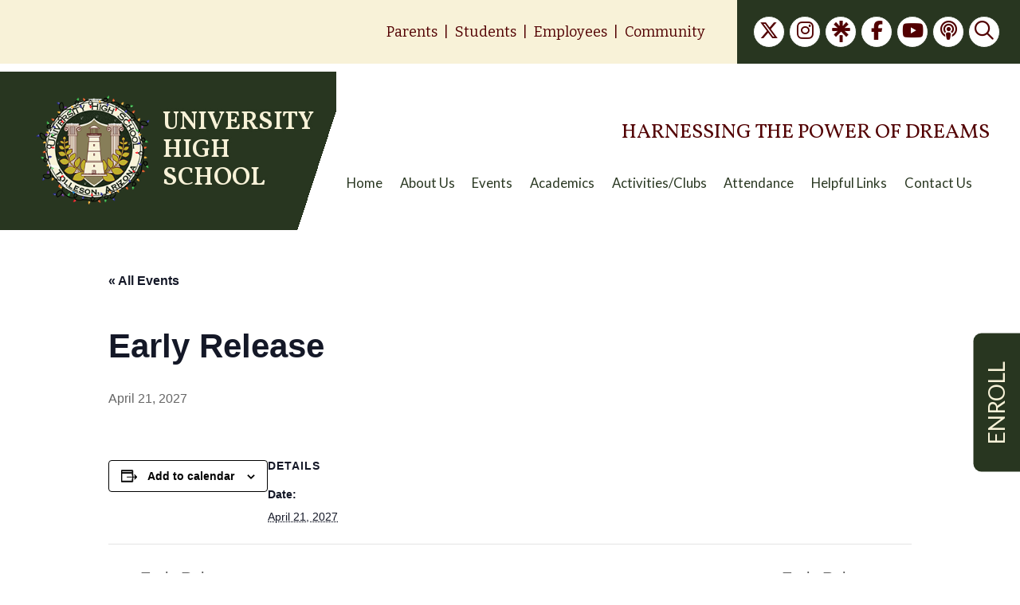

--- FILE ---
content_type: text/html; charset=UTF-8
request_url: https://university.tuhsd.org/calendar-event/early-release-120
body_size: 36443
content:
<!DOCTYPE html>
<html lang="en-US">
<head>
	<meta charset="UTF-8" />
<script type="text/javascript">
/* <![CDATA[ */
var gform;gform||(document.addEventListener("gform_main_scripts_loaded",function(){gform.scriptsLoaded=!0}),document.addEventListener("gform/theme/scripts_loaded",function(){gform.themeScriptsLoaded=!0}),window.addEventListener("DOMContentLoaded",function(){gform.domLoaded=!0}),gform={domLoaded:!1,scriptsLoaded:!1,themeScriptsLoaded:!1,isFormEditor:()=>"function"==typeof InitializeEditor,callIfLoaded:function(o){return!(!gform.domLoaded||!gform.scriptsLoaded||!gform.themeScriptsLoaded&&!gform.isFormEditor()||(gform.isFormEditor()&&console.warn("The use of gform.initializeOnLoaded() is deprecated in the form editor context and will be removed in Gravity Forms 3.1."),o(),0))},initializeOnLoaded:function(o){gform.callIfLoaded(o)||(document.addEventListener("gform_main_scripts_loaded",()=>{gform.scriptsLoaded=!0,gform.callIfLoaded(o)}),document.addEventListener("gform/theme/scripts_loaded",()=>{gform.themeScriptsLoaded=!0,gform.callIfLoaded(o)}),window.addEventListener("DOMContentLoaded",()=>{gform.domLoaded=!0,gform.callIfLoaded(o)}))},hooks:{action:{},filter:{}},addAction:function(o,r,e,t){gform.addHook("action",o,r,e,t)},addFilter:function(o,r,e,t){gform.addHook("filter",o,r,e,t)},doAction:function(o){gform.doHook("action",o,arguments)},applyFilters:function(o){return gform.doHook("filter",o,arguments)},removeAction:function(o,r){gform.removeHook("action",o,r)},removeFilter:function(o,r,e){gform.removeHook("filter",o,r,e)},addHook:function(o,r,e,t,n){null==gform.hooks[o][r]&&(gform.hooks[o][r]=[]);var d=gform.hooks[o][r];null==n&&(n=r+"_"+d.length),gform.hooks[o][r].push({tag:n,callable:e,priority:t=null==t?10:t})},doHook:function(r,o,e){var t;if(e=Array.prototype.slice.call(e,1),null!=gform.hooks[r][o]&&((o=gform.hooks[r][o]).sort(function(o,r){return o.priority-r.priority}),o.forEach(function(o){"function"!=typeof(t=o.callable)&&(t=window[t]),"action"==r?t.apply(null,e):e[0]=t.apply(null,e)})),"filter"==r)return e[0]},removeHook:function(o,r,t,n){var e;null!=gform.hooks[o][r]&&(e=(e=gform.hooks[o][r]).filter(function(o,r,e){return!!(null!=n&&n!=o.tag||null!=t&&t!=o.priority)}),gform.hooks[o][r]=e)}});
/* ]]> */
</script>

<meta http-equiv="X-UA-Compatible" content="IE=edge">
	<link rel="pingback" href="https://university.tuhsd.org/xmlrpc.php" />

	<script type="text/javascript">
		document.documentElement.className = 'js';
	</script>
	
	<title>Early Release | University High School</title>
<link data-rocket-preload as="style" href="https://fonts.googleapis.com/css2?family=Lato:wght@400;700&#038;family=Vollkorn:ital,wght@0,400..900;1,400..900&#038;display=swap" rel="preload">
<link data-rocket-preload as="style" href="https://fonts.googleapis.com/css?family=Bitter%3A100%2C200%2C300%2Cregular%2C500%2C600%2C700%2C800%2C900%2C100italic%2C200italic%2C300italic%2Citalic%2C500italic%2C600italic%2C700italic%2C800italic%2C900italic%7CVollkorn%3Aregular%2C500%2C600%2C700%2C800%2C900%2Citalic%2C500italic%2C600italic%2C700italic%2C800italic%2C900italic%7CLato%3A100%2C100italic%2C300%2C300italic%2Cregular%2Citalic%2C700%2C700italic%2C900%2C900italic&#038;subset=latin%2Clatin-ext&#038;display=swap" rel="preload">
<link href="https://fonts.googleapis.com/css2?family=Lato:wght@400;700&#038;family=Vollkorn:ital,wght@0,400..900;1,400..900&#038;display=swap" media="print" onload="this.media=&#039;all&#039;" rel="stylesheet">
<noscript><link rel="stylesheet" href="https://fonts.googleapis.com/css2?family=Lato:wght@400;700&#038;family=Vollkorn:ital,wght@0,400..900;1,400..900&#038;display=swap"></noscript>
<link href="https://fonts.googleapis.com/css?family=Bitter%3A100%2C200%2C300%2Cregular%2C500%2C600%2C700%2C800%2C900%2C100italic%2C200italic%2C300italic%2Citalic%2C500italic%2C600italic%2C700italic%2C800italic%2C900italic%7CVollkorn%3Aregular%2C500%2C600%2C700%2C800%2C900%2Citalic%2C500italic%2C600italic%2C700italic%2C800italic%2C900italic%7CLato%3A100%2C100italic%2C300%2C300italic%2Cregular%2Citalic%2C700%2C700italic%2C900%2C900italic&#038;subset=latin%2Clatin-ext&#038;display=swap" media="print" onload="this.media=&#039;all&#039;" rel="stylesheet">
<noscript><link rel="stylesheet" href="https://fonts.googleapis.com/css?family=Bitter%3A100%2C200%2C300%2Cregular%2C500%2C600%2C700%2C800%2C900%2C100italic%2C200italic%2C300italic%2Citalic%2C500italic%2C600italic%2C700italic%2C800italic%2C900italic%7CVollkorn%3Aregular%2C500%2C600%2C700%2C800%2C900%2Citalic%2C500italic%2C600italic%2C700italic%2C800italic%2C900italic%7CLato%3A100%2C100italic%2C300%2C300italic%2Cregular%2Citalic%2C700%2C700italic%2C900%2C900italic&#038;subset=latin%2Clatin-ext&#038;display=swap"></noscript>
<link rel='stylesheet' id='tribe-events-views-v2-bootstrap-datepicker-styles-css' href='https://university.tuhsd.org/wp-content/plugins/the-events-calendar/vendor/bootstrap-datepicker/css/bootstrap-datepicker.standalone.min.css?ver=6.15.12.2' type='text/css' media='all' />
<link rel='stylesheet' id='tec-variables-skeleton-css' href='https://university.tuhsd.org/wp-content/plugins/the-events-calendar/common/build/css/variables-skeleton.css?ver=6.10.0' type='text/css' media='all' />
<link rel='stylesheet' id='tribe-common-skeleton-style-css' href='https://university.tuhsd.org/wp-content/plugins/the-events-calendar/common/build/css/common-skeleton.css?ver=6.10.0' type='text/css' media='all' />
<link rel='stylesheet' id='tribe-tooltipster-css-css' href='https://university.tuhsd.org/wp-content/plugins/the-events-calendar/common/vendor/tooltipster/tooltipster.bundle.min.css?ver=6.10.0' type='text/css' media='all' />
<link rel='stylesheet' id='tribe-events-views-v2-skeleton-css' href='https://university.tuhsd.org/wp-content/plugins/the-events-calendar/build/css/views-skeleton.css?ver=6.15.12.2' type='text/css' media='all' />
<link rel='stylesheet' id='tec-variables-full-css' href='https://university.tuhsd.org/wp-content/plugins/the-events-calendar/common/build/css/variables-full.css?ver=6.10.0' type='text/css' media='all' />
<link rel='stylesheet' id='tribe-common-full-style-css' href='https://university.tuhsd.org/wp-content/plugins/the-events-calendar/common/build/css/common-full.css?ver=6.10.0' type='text/css' media='all' />
<link rel='stylesheet' id='tribe-events-views-v2-full-css' href='https://university.tuhsd.org/wp-content/plugins/the-events-calendar/build/css/views-full.css?ver=6.15.12.2' type='text/css' media='all' />
<link rel='stylesheet' id='tribe-events-views-v2-print-css' href='https://university.tuhsd.org/wp-content/plugins/the-events-calendar/build/css/views-print.css?ver=6.15.12.2' type='text/css' media='print' />
<link rel='stylesheet' id='tribe-events-pro-views-v2-print-css' href='https://university.tuhsd.org/wp-content/plugins/events-calendar-pro/build/css/views-print.css?ver=7.7.11' type='text/css' media='print' />
<meta name='robots' content='max-image-preview:large' />
<link rel='dns-prefetch' href='//connect.facebook.net' />
<link href='https://fonts.gstatic.com' crossorigin rel='preconnect' />
<link rel="alternate" type="application/rss+xml" title="University High School &raquo; Feed" href="https://university.tuhsd.org/feed" />
<link rel="alternate" type="application/rss+xml" title="University High School &raquo; Comments Feed" href="https://university.tuhsd.org/comments/feed" />
<link rel="alternate" type="text/calendar" title="University High School &raquo; iCal Feed" href="https://university.tuhsd.org/calendar-events/?ical=1" />
		<!-- This site uses the Google Analytics by MonsterInsights plugin v9.10.0 - Using Analytics tracking - https://www.monsterinsights.com/ -->
							<script src="//www.googletagmanager.com/gtag/js?id=G-3VFN89KC8L"  data-cfasync="false" data-wpfc-render="false" type="text/javascript" async></script>
			<script data-cfasync="false" data-wpfc-render="false" type="text/javascript">
				var mi_version = '9.10.0';
				var mi_track_user = true;
				var mi_no_track_reason = '';
								var MonsterInsightsDefaultLocations = {"page_location":"https:\/\/university.tuhsd.org\/calendar-event\/early-release-120\/"};
								if ( typeof MonsterInsightsPrivacyGuardFilter === 'function' ) {
					var MonsterInsightsLocations = (typeof MonsterInsightsExcludeQuery === 'object') ? MonsterInsightsPrivacyGuardFilter( MonsterInsightsExcludeQuery ) : MonsterInsightsPrivacyGuardFilter( MonsterInsightsDefaultLocations );
				} else {
					var MonsterInsightsLocations = (typeof MonsterInsightsExcludeQuery === 'object') ? MonsterInsightsExcludeQuery : MonsterInsightsDefaultLocations;
				}

								var disableStrs = [
										'ga-disable-G-3VFN89KC8L',
									];

				/* Function to detect opted out users */
				function __gtagTrackerIsOptedOut() {
					for (var index = 0; index < disableStrs.length; index++) {
						if (document.cookie.indexOf(disableStrs[index] + '=true') > -1) {
							return true;
						}
					}

					return false;
				}

				/* Disable tracking if the opt-out cookie exists. */
				if (__gtagTrackerIsOptedOut()) {
					for (var index = 0; index < disableStrs.length; index++) {
						window[disableStrs[index]] = true;
					}
				}

				/* Opt-out function */
				function __gtagTrackerOptout() {
					for (var index = 0; index < disableStrs.length; index++) {
						document.cookie = disableStrs[index] + '=true; expires=Thu, 31 Dec 2099 23:59:59 UTC; path=/';
						window[disableStrs[index]] = true;
					}
				}

				if ('undefined' === typeof gaOptout) {
					function gaOptout() {
						__gtagTrackerOptout();
					}
				}
								window.dataLayer = window.dataLayer || [];

				window.MonsterInsightsDualTracker = {
					helpers: {},
					trackers: {},
				};
				if (mi_track_user) {
					function __gtagDataLayer() {
						dataLayer.push(arguments);
					}

					function __gtagTracker(type, name, parameters) {
						if (!parameters) {
							parameters = {};
						}

						if (parameters.send_to) {
							__gtagDataLayer.apply(null, arguments);
							return;
						}

						if (type === 'event') {
														parameters.send_to = monsterinsights_frontend.v4_id;
							var hookName = name;
							if (typeof parameters['event_category'] !== 'undefined') {
								hookName = parameters['event_category'] + ':' + name;
							}

							if (typeof MonsterInsightsDualTracker.trackers[hookName] !== 'undefined') {
								MonsterInsightsDualTracker.trackers[hookName](parameters);
							} else {
								__gtagDataLayer('event', name, parameters);
							}
							
						} else {
							__gtagDataLayer.apply(null, arguments);
						}
					}

					__gtagTracker('js', new Date());
					__gtagTracker('set', {
						'developer_id.dZGIzZG': true,
											});
					if ( MonsterInsightsLocations.page_location ) {
						__gtagTracker('set', MonsterInsightsLocations);
					}
										__gtagTracker('config', 'G-3VFN89KC8L', {"forceSSL":"true","link_attribution":"true"} );
										window.gtag = __gtagTracker;										(function () {
						/* https://developers.google.com/analytics/devguides/collection/analyticsjs/ */
						/* ga and __gaTracker compatibility shim. */
						var noopfn = function () {
							return null;
						};
						var newtracker = function () {
							return new Tracker();
						};
						var Tracker = function () {
							return null;
						};
						var p = Tracker.prototype;
						p.get = noopfn;
						p.set = noopfn;
						p.send = function () {
							var args = Array.prototype.slice.call(arguments);
							args.unshift('send');
							__gaTracker.apply(null, args);
						};
						var __gaTracker = function () {
							var len = arguments.length;
							if (len === 0) {
								return;
							}
							var f = arguments[len - 1];
							if (typeof f !== 'object' || f === null || typeof f.hitCallback !== 'function') {
								if ('send' === arguments[0]) {
									var hitConverted, hitObject = false, action;
									if ('event' === arguments[1]) {
										if ('undefined' !== typeof arguments[3]) {
											hitObject = {
												'eventAction': arguments[3],
												'eventCategory': arguments[2],
												'eventLabel': arguments[4],
												'value': arguments[5] ? arguments[5] : 1,
											}
										}
									}
									if ('pageview' === arguments[1]) {
										if ('undefined' !== typeof arguments[2]) {
											hitObject = {
												'eventAction': 'page_view',
												'page_path': arguments[2],
											}
										}
									}
									if (typeof arguments[2] === 'object') {
										hitObject = arguments[2];
									}
									if (typeof arguments[5] === 'object') {
										Object.assign(hitObject, arguments[5]);
									}
									if ('undefined' !== typeof arguments[1].hitType) {
										hitObject = arguments[1];
										if ('pageview' === hitObject.hitType) {
											hitObject.eventAction = 'page_view';
										}
									}
									if (hitObject) {
										action = 'timing' === arguments[1].hitType ? 'timing_complete' : hitObject.eventAction;
										hitConverted = mapArgs(hitObject);
										__gtagTracker('event', action, hitConverted);
									}
								}
								return;
							}

							function mapArgs(args) {
								var arg, hit = {};
								var gaMap = {
									'eventCategory': 'event_category',
									'eventAction': 'event_action',
									'eventLabel': 'event_label',
									'eventValue': 'event_value',
									'nonInteraction': 'non_interaction',
									'timingCategory': 'event_category',
									'timingVar': 'name',
									'timingValue': 'value',
									'timingLabel': 'event_label',
									'page': 'page_path',
									'location': 'page_location',
									'title': 'page_title',
									'referrer' : 'page_referrer',
								};
								for (arg in args) {
																		if (!(!args.hasOwnProperty(arg) || !gaMap.hasOwnProperty(arg))) {
										hit[gaMap[arg]] = args[arg];
									} else {
										hit[arg] = args[arg];
									}
								}
								return hit;
							}

							try {
								f.hitCallback();
							} catch (ex) {
							}
						};
						__gaTracker.create = newtracker;
						__gaTracker.getByName = newtracker;
						__gaTracker.getAll = function () {
							return [];
						};
						__gaTracker.remove = noopfn;
						__gaTracker.loaded = true;
						window['__gaTracker'] = __gaTracker;
					})();
									} else {
										console.log("");
					(function () {
						function __gtagTracker() {
							return null;
						}

						window['__gtagTracker'] = __gtagTracker;
						window['gtag'] = __gtagTracker;
					})();
									}
			</script>
							<!-- / Google Analytics by MonsterInsights -->
		<meta content="Divi v.4.27.5" name="generator"/><link rel='stylesheet' id='gforms_reset_css-css' href='https://university.tuhsd.org/wp-content/plugins/gravityforms/legacy/css/formreset.min.css?ver=2.9.23.2' type='text/css' media='all' />
<style id='gforms_reset_css-inline-css' type='text/css'>
.menu li.et-hover>ul,.nav li.et-hover>ul{opacity:1!important;visibility:visible!important}.da11y-submenu-show{visibility:visible!important}
.keyboard-outline{outline-style:solid!important;outline-width:2px!important;-webkit-transition:none!important;transition:none!important}a[role=tab].keyboard-outline,button:active.keyboard-outline,button:focus.keyboard-outline,input:active.keyboard-outline,input:focus.keyboard-outline{outline-offset:-5px}.et-search-form input:focus.keyboard-outline{padding-left:15px;padding-right:15px}.et_pb_tab{-webkit-animation:none!important;animation:none!important}.et_pb_scroll_top.et-visible:focus{outline-color:Highlight;outline-style:solid;outline-width:2px}@media (-webkit-min-device-pixel-ratio:0){.et_pb_scroll_top.et-visible:focus{outline-color:-webkit-focus-ring-color;outline-style:auto}}
.et_pb_contact_form_label,.et_pb_search .screen-reader-text,.et_pb_social_media_follow_network_name,.widget_search .screen-reader-text{display:block!important}.da11y-screen-reader-text,.et_pb_contact_form_label,.et_pb_search .screen-reader-text,.et_pb_social_media_follow_network_name,.widget_search .screen-reader-text{clip:rect(1px,1px,1px,1px);-webkit-font-smoothing:subpixel-antialiased;font-family:-apple-system,BlinkMacSystemFont,Segoe UI,Roboto,Oxygen-Sans,Ubuntu,Cantarell,Helvetica Neue,sans-serif;font-size:1em;font-weight:600;height:1px;letter-spacing:normal;line-height:normal;overflow:hidden;position:absolute!important;text-shadow:none;text-transform:none;width:1px}.da11y-screen-reader-text:focus{clip:auto!important;background:#f1f1f1;-webkit-box-shadow:0 0 2px 2px rgba(0,0,0,.6);box-shadow:0 0 2px 2px rgba(0,0,0,.6);color:#00547a;display:block;height:auto;left:5px;padding:15px 23px 14px;text-decoration:none;top:7px;width:auto;z-index:1000000}
#et-main-area a:not(.et-social-icons a){text-decoration:underline}
#et-main-area .entry-title a,.et_pb_button,.et_pb_module_header a,.et_pb_video_play,.wp-block-button a{text-decoration:none!important}
</style>
<link rel='stylesheet' id='gforms_formsmain_css-css' href='https://university.tuhsd.org/wp-content/plugins/gravityforms/legacy/css/formsmain.min.css?ver=2.9.23.2' type='text/css' media='all' />
<link rel='stylesheet' id='gforms_ready_class_css-css' href='https://university.tuhsd.org/wp-content/plugins/gravityforms/legacy/css/readyclass.min.css?ver=2.9.23.2' type='text/css' media='all' />
<link rel='stylesheet' id='gforms_browsers_css-css' href='https://university.tuhsd.org/wp-content/plugins/gravityforms/legacy/css/browsers.min.css?ver=2.9.23.2' type='text/css' media='all' />
<link rel='stylesheet' id='gform_basic-css' href='https://university.tuhsd.org/wp-content/plugins/gravityforms/assets/css/dist/basic.min.css?ver=2.9.23.2' type='text/css' media='all' />
<link rel='stylesheet' id='gform_theme_components-css' href='https://university.tuhsd.org/wp-content/plugins/gravityforms/assets/css/dist/theme-components.min.css?ver=2.9.23.2' type='text/css' media='all' />
<link rel='stylesheet' id='gform_theme-css' href='https://university.tuhsd.org/wp-content/plugins/gravityforms/assets/css/dist/theme.min.css?ver=2.9.23.2' type='text/css' media='all' />
<link rel='stylesheet' id='ddp-admin-css-vb-css' href='https://university.tuhsd.org/wp-content/plugins/ddpro/css/ddp-admin-vb.css?ver=5.1.8' type='text/css' media='all' />
<link rel='stylesheet' id='tribe-events-full-pro-calendar-style-css' href='https://university.tuhsd.org/wp-content/plugins/events-calendar-pro/build/css/tribe-events-pro-full.css?ver=7.7.11' type='text/css' media='all' />
<link rel='stylesheet' id='tribe-events-virtual-skeleton-css' href='https://university.tuhsd.org/wp-content/plugins/events-calendar-pro/build/css/events-virtual-skeleton.css?ver=7.7.11' type='text/css' media='all' />
<link rel='stylesheet' id='tribe-events-virtual-full-css' href='https://university.tuhsd.org/wp-content/plugins/events-calendar-pro/build/css/events-virtual-full.css?ver=7.7.11' type='text/css' media='all' />
<link rel='stylesheet' id='tribe-events-virtual-single-skeleton-css' href='https://university.tuhsd.org/wp-content/plugins/events-calendar-pro/build/css/events-virtual-single-skeleton.css?ver=7.7.11' type='text/css' media='all' />
<link rel='stylesheet' id='tribe-events-virtual-single-full-css' href='https://university.tuhsd.org/wp-content/plugins/events-calendar-pro/build/css/events-virtual-single-full.css?ver=7.7.11' type='text/css' media='all' />
<link rel='stylesheet' id='tec-events-pro-single-css' href='https://university.tuhsd.org/wp-content/plugins/events-calendar-pro/build/css/events-single.css?ver=7.7.11' type='text/css' media='all' />
<link rel='stylesheet' id='tribe-events-calendar-pro-style-css' href='https://university.tuhsd.org/wp-content/plugins/events-calendar-pro/build/css/tribe-events-pro-full.css?ver=7.7.11' type='text/css' media='all' />
<link rel='stylesheet' id='tribe-events-pro-mini-calendar-block-styles-css' href='https://university.tuhsd.org/wp-content/plugins/events-calendar-pro/build/css/tribe-events-pro-mini-calendar-block.css?ver=7.7.11' type='text/css' media='all' />
<link rel='stylesheet' id='tribe-events-v2-single-skeleton-css' href='https://university.tuhsd.org/wp-content/plugins/the-events-calendar/build/css/tribe-events-single-skeleton.css?ver=6.15.12.2' type='text/css' media='all' />
<link rel='stylesheet' id='tribe-events-v2-single-skeleton-full-css' href='https://university.tuhsd.org/wp-content/plugins/the-events-calendar/build/css/tribe-events-single-full.css?ver=6.15.12.2' type='text/css' media='all' />
<link rel='stylesheet' id='tribe-events-virtual-single-v2-skeleton-css' href='https://university.tuhsd.org/wp-content/plugins/events-calendar-pro/build/css/events-virtual-single-v2-skeleton.css?ver=7.7.11' type='text/css' media='all' />
<link rel='stylesheet' id='tribe-events-virtual-single-v2-full-css' href='https://university.tuhsd.org/wp-content/plugins/events-calendar-pro/build/css/events-virtual-single-v2-full.css?ver=7.7.11' type='text/css' media='all' />
<link rel='stylesheet' id='tec-events-pro-single-style-css' href='https://university.tuhsd.org/wp-content/plugins/events-calendar-pro/build/css/custom-tables-v1/single.css?ver=7.7.11' type='text/css' media='all' />
<style id='wp-emoji-styles-inline-css' type='text/css'>

	img.wp-smiley, img.emoji {
		display: inline !important;
		border: none !important;
		box-shadow: none !important;
		height: 1em !important;
		width: 1em !important;
		margin: 0 0.07em !important;
		vertical-align: -0.1em !important;
		background: none !important;
		padding: 0 !important;
	}
</style>
<link rel='stylesheet' id='wp-block-library-css' href='https://university.tuhsd.org/wp-includes/css/dist/block-library/style.min.css?ver=6.8.3' type='text/css' media='all' />
<style id='wp-block-library-theme-inline-css' type='text/css'>
.wp-block-audio :where(figcaption){color:#555;font-size:13px;text-align:center}.is-dark-theme .wp-block-audio :where(figcaption){color:#ffffffa6}.wp-block-audio{margin:0 0 1em}.wp-block-code{border:1px solid #ccc;border-radius:4px;font-family:Menlo,Consolas,monaco,monospace;padding:.8em 1em}.wp-block-embed :where(figcaption){color:#555;font-size:13px;text-align:center}.is-dark-theme .wp-block-embed :where(figcaption){color:#ffffffa6}.wp-block-embed{margin:0 0 1em}.blocks-gallery-caption{color:#555;font-size:13px;text-align:center}.is-dark-theme .blocks-gallery-caption{color:#ffffffa6}:root :where(.wp-block-image figcaption){color:#555;font-size:13px;text-align:center}.is-dark-theme :root :where(.wp-block-image figcaption){color:#ffffffa6}.wp-block-image{margin:0 0 1em}.wp-block-pullquote{border-bottom:4px solid;border-top:4px solid;color:currentColor;margin-bottom:1.75em}.wp-block-pullquote cite,.wp-block-pullquote footer,.wp-block-pullquote__citation{color:currentColor;font-size:.8125em;font-style:normal;text-transform:uppercase}.wp-block-quote{border-left:.25em solid;margin:0 0 1.75em;padding-left:1em}.wp-block-quote cite,.wp-block-quote footer{color:currentColor;font-size:.8125em;font-style:normal;position:relative}.wp-block-quote:where(.has-text-align-right){border-left:none;border-right:.25em solid;padding-left:0;padding-right:1em}.wp-block-quote:where(.has-text-align-center){border:none;padding-left:0}.wp-block-quote.is-large,.wp-block-quote.is-style-large,.wp-block-quote:where(.is-style-plain){border:none}.wp-block-search .wp-block-search__label{font-weight:700}.wp-block-search__button{border:1px solid #ccc;padding:.375em .625em}:where(.wp-block-group.has-background){padding:1.25em 2.375em}.wp-block-separator.has-css-opacity{opacity:.4}.wp-block-separator{border:none;border-bottom:2px solid;margin-left:auto;margin-right:auto}.wp-block-separator.has-alpha-channel-opacity{opacity:1}.wp-block-separator:not(.is-style-wide):not(.is-style-dots){width:100px}.wp-block-separator.has-background:not(.is-style-dots){border-bottom:none;height:1px}.wp-block-separator.has-background:not(.is-style-wide):not(.is-style-dots){height:2px}.wp-block-table{margin:0 0 1em}.wp-block-table td,.wp-block-table th{word-break:normal}.wp-block-table :where(figcaption){color:#555;font-size:13px;text-align:center}.is-dark-theme .wp-block-table :where(figcaption){color:#ffffffa6}.wp-block-video :where(figcaption){color:#555;font-size:13px;text-align:center}.is-dark-theme .wp-block-video :where(figcaption){color:#ffffffa6}.wp-block-video{margin:0 0 1em}:root :where(.wp-block-template-part.has-background){margin-bottom:0;margin-top:0;padding:1.25em 2.375em}
</style>
<style id='global-styles-inline-css' type='text/css'>
:root{--wp--preset--aspect-ratio--square: 1;--wp--preset--aspect-ratio--4-3: 4/3;--wp--preset--aspect-ratio--3-4: 3/4;--wp--preset--aspect-ratio--3-2: 3/2;--wp--preset--aspect-ratio--2-3: 2/3;--wp--preset--aspect-ratio--16-9: 16/9;--wp--preset--aspect-ratio--9-16: 9/16;--wp--preset--color--black: #000000;--wp--preset--color--cyan-bluish-gray: #abb8c3;--wp--preset--color--white: #ffffff;--wp--preset--color--pale-pink: #f78da7;--wp--preset--color--vivid-red: #cf2e2e;--wp--preset--color--luminous-vivid-orange: #ff6900;--wp--preset--color--luminous-vivid-amber: #fcb900;--wp--preset--color--light-green-cyan: #7bdcb5;--wp--preset--color--vivid-green-cyan: #00d084;--wp--preset--color--pale-cyan-blue: #8ed1fc;--wp--preset--color--vivid-cyan-blue: #0693e3;--wp--preset--color--vivid-purple: #9b51e0;--wp--preset--gradient--vivid-cyan-blue-to-vivid-purple: linear-gradient(135deg,rgba(6,147,227,1) 0%,rgb(155,81,224) 100%);--wp--preset--gradient--light-green-cyan-to-vivid-green-cyan: linear-gradient(135deg,rgb(122,220,180) 0%,rgb(0,208,130) 100%);--wp--preset--gradient--luminous-vivid-amber-to-luminous-vivid-orange: linear-gradient(135deg,rgba(252,185,0,1) 0%,rgba(255,105,0,1) 100%);--wp--preset--gradient--luminous-vivid-orange-to-vivid-red: linear-gradient(135deg,rgba(255,105,0,1) 0%,rgb(207,46,46) 100%);--wp--preset--gradient--very-light-gray-to-cyan-bluish-gray: linear-gradient(135deg,rgb(238,238,238) 0%,rgb(169,184,195) 100%);--wp--preset--gradient--cool-to-warm-spectrum: linear-gradient(135deg,rgb(74,234,220) 0%,rgb(151,120,209) 20%,rgb(207,42,186) 40%,rgb(238,44,130) 60%,rgb(251,105,98) 80%,rgb(254,248,76) 100%);--wp--preset--gradient--blush-light-purple: linear-gradient(135deg,rgb(255,206,236) 0%,rgb(152,150,240) 100%);--wp--preset--gradient--blush-bordeaux: linear-gradient(135deg,rgb(254,205,165) 0%,rgb(254,45,45) 50%,rgb(107,0,62) 100%);--wp--preset--gradient--luminous-dusk: linear-gradient(135deg,rgb(255,203,112) 0%,rgb(199,81,192) 50%,rgb(65,88,208) 100%);--wp--preset--gradient--pale-ocean: linear-gradient(135deg,rgb(255,245,203) 0%,rgb(182,227,212) 50%,rgb(51,167,181) 100%);--wp--preset--gradient--electric-grass: linear-gradient(135deg,rgb(202,248,128) 0%,rgb(113,206,126) 100%);--wp--preset--gradient--midnight: linear-gradient(135deg,rgb(2,3,129) 0%,rgb(40,116,252) 100%);--wp--preset--font-size--small: 13px;--wp--preset--font-size--medium: 20px;--wp--preset--font-size--large: 36px;--wp--preset--font-size--x-large: 42px;--wp--preset--spacing--20: 0.44rem;--wp--preset--spacing--30: 0.67rem;--wp--preset--spacing--40: 1rem;--wp--preset--spacing--50: 1.5rem;--wp--preset--spacing--60: 2.25rem;--wp--preset--spacing--70: 3.38rem;--wp--preset--spacing--80: 5.06rem;--wp--preset--shadow--natural: 6px 6px 9px rgba(0, 0, 0, 0.2);--wp--preset--shadow--deep: 12px 12px 50px rgba(0, 0, 0, 0.4);--wp--preset--shadow--sharp: 6px 6px 0px rgba(0, 0, 0, 0.2);--wp--preset--shadow--outlined: 6px 6px 0px -3px rgba(255, 255, 255, 1), 6px 6px rgba(0, 0, 0, 1);--wp--preset--shadow--crisp: 6px 6px 0px rgba(0, 0, 0, 1);}:root { --wp--style--global--content-size: 823px;--wp--style--global--wide-size: 1080px; }:where(body) { margin: 0; }.wp-site-blocks > .alignleft { float: left; margin-right: 2em; }.wp-site-blocks > .alignright { float: right; margin-left: 2em; }.wp-site-blocks > .aligncenter { justify-content: center; margin-left: auto; margin-right: auto; }:where(.is-layout-flex){gap: 0.5em;}:where(.is-layout-grid){gap: 0.5em;}.is-layout-flow > .alignleft{float: left;margin-inline-start: 0;margin-inline-end: 2em;}.is-layout-flow > .alignright{float: right;margin-inline-start: 2em;margin-inline-end: 0;}.is-layout-flow > .aligncenter{margin-left: auto !important;margin-right: auto !important;}.is-layout-constrained > .alignleft{float: left;margin-inline-start: 0;margin-inline-end: 2em;}.is-layout-constrained > .alignright{float: right;margin-inline-start: 2em;margin-inline-end: 0;}.is-layout-constrained > .aligncenter{margin-left: auto !important;margin-right: auto !important;}.is-layout-constrained > :where(:not(.alignleft):not(.alignright):not(.alignfull)){max-width: var(--wp--style--global--content-size);margin-left: auto !important;margin-right: auto !important;}.is-layout-constrained > .alignwide{max-width: var(--wp--style--global--wide-size);}body .is-layout-flex{display: flex;}.is-layout-flex{flex-wrap: wrap;align-items: center;}.is-layout-flex > :is(*, div){margin: 0;}body .is-layout-grid{display: grid;}.is-layout-grid > :is(*, div){margin: 0;}body{padding-top: 0px;padding-right: 0px;padding-bottom: 0px;padding-left: 0px;}:root :where(.wp-element-button, .wp-block-button__link){background-color: #32373c;border-width: 0;color: #fff;font-family: inherit;font-size: inherit;line-height: inherit;padding: calc(0.667em + 2px) calc(1.333em + 2px);text-decoration: none;}.has-black-color{color: var(--wp--preset--color--black) !important;}.has-cyan-bluish-gray-color{color: var(--wp--preset--color--cyan-bluish-gray) !important;}.has-white-color{color: var(--wp--preset--color--white) !important;}.has-pale-pink-color{color: var(--wp--preset--color--pale-pink) !important;}.has-vivid-red-color{color: var(--wp--preset--color--vivid-red) !important;}.has-luminous-vivid-orange-color{color: var(--wp--preset--color--luminous-vivid-orange) !important;}.has-luminous-vivid-amber-color{color: var(--wp--preset--color--luminous-vivid-amber) !important;}.has-light-green-cyan-color{color: var(--wp--preset--color--light-green-cyan) !important;}.has-vivid-green-cyan-color{color: var(--wp--preset--color--vivid-green-cyan) !important;}.has-pale-cyan-blue-color{color: var(--wp--preset--color--pale-cyan-blue) !important;}.has-vivid-cyan-blue-color{color: var(--wp--preset--color--vivid-cyan-blue) !important;}.has-vivid-purple-color{color: var(--wp--preset--color--vivid-purple) !important;}.has-black-background-color{background-color: var(--wp--preset--color--black) !important;}.has-cyan-bluish-gray-background-color{background-color: var(--wp--preset--color--cyan-bluish-gray) !important;}.has-white-background-color{background-color: var(--wp--preset--color--white) !important;}.has-pale-pink-background-color{background-color: var(--wp--preset--color--pale-pink) !important;}.has-vivid-red-background-color{background-color: var(--wp--preset--color--vivid-red) !important;}.has-luminous-vivid-orange-background-color{background-color: var(--wp--preset--color--luminous-vivid-orange) !important;}.has-luminous-vivid-amber-background-color{background-color: var(--wp--preset--color--luminous-vivid-amber) !important;}.has-light-green-cyan-background-color{background-color: var(--wp--preset--color--light-green-cyan) !important;}.has-vivid-green-cyan-background-color{background-color: var(--wp--preset--color--vivid-green-cyan) !important;}.has-pale-cyan-blue-background-color{background-color: var(--wp--preset--color--pale-cyan-blue) !important;}.has-vivid-cyan-blue-background-color{background-color: var(--wp--preset--color--vivid-cyan-blue) !important;}.has-vivid-purple-background-color{background-color: var(--wp--preset--color--vivid-purple) !important;}.has-black-border-color{border-color: var(--wp--preset--color--black) !important;}.has-cyan-bluish-gray-border-color{border-color: var(--wp--preset--color--cyan-bluish-gray) !important;}.has-white-border-color{border-color: var(--wp--preset--color--white) !important;}.has-pale-pink-border-color{border-color: var(--wp--preset--color--pale-pink) !important;}.has-vivid-red-border-color{border-color: var(--wp--preset--color--vivid-red) !important;}.has-luminous-vivid-orange-border-color{border-color: var(--wp--preset--color--luminous-vivid-orange) !important;}.has-luminous-vivid-amber-border-color{border-color: var(--wp--preset--color--luminous-vivid-amber) !important;}.has-light-green-cyan-border-color{border-color: var(--wp--preset--color--light-green-cyan) !important;}.has-vivid-green-cyan-border-color{border-color: var(--wp--preset--color--vivid-green-cyan) !important;}.has-pale-cyan-blue-border-color{border-color: var(--wp--preset--color--pale-cyan-blue) !important;}.has-vivid-cyan-blue-border-color{border-color: var(--wp--preset--color--vivid-cyan-blue) !important;}.has-vivid-purple-border-color{border-color: var(--wp--preset--color--vivid-purple) !important;}.has-vivid-cyan-blue-to-vivid-purple-gradient-background{background: var(--wp--preset--gradient--vivid-cyan-blue-to-vivid-purple) !important;}.has-light-green-cyan-to-vivid-green-cyan-gradient-background{background: var(--wp--preset--gradient--light-green-cyan-to-vivid-green-cyan) !important;}.has-luminous-vivid-amber-to-luminous-vivid-orange-gradient-background{background: var(--wp--preset--gradient--luminous-vivid-amber-to-luminous-vivid-orange) !important;}.has-luminous-vivid-orange-to-vivid-red-gradient-background{background: var(--wp--preset--gradient--luminous-vivid-orange-to-vivid-red) !important;}.has-very-light-gray-to-cyan-bluish-gray-gradient-background{background: var(--wp--preset--gradient--very-light-gray-to-cyan-bluish-gray) !important;}.has-cool-to-warm-spectrum-gradient-background{background: var(--wp--preset--gradient--cool-to-warm-spectrum) !important;}.has-blush-light-purple-gradient-background{background: var(--wp--preset--gradient--blush-light-purple) !important;}.has-blush-bordeaux-gradient-background{background: var(--wp--preset--gradient--blush-bordeaux) !important;}.has-luminous-dusk-gradient-background{background: var(--wp--preset--gradient--luminous-dusk) !important;}.has-pale-ocean-gradient-background{background: var(--wp--preset--gradient--pale-ocean) !important;}.has-electric-grass-gradient-background{background: var(--wp--preset--gradient--electric-grass) !important;}.has-midnight-gradient-background{background: var(--wp--preset--gradient--midnight) !important;}.has-small-font-size{font-size: var(--wp--preset--font-size--small) !important;}.has-medium-font-size{font-size: var(--wp--preset--font-size--medium) !important;}.has-large-font-size{font-size: var(--wp--preset--font-size--large) !important;}.has-x-large-font-size{font-size: var(--wp--preset--font-size--x-large) !important;}
:where(.wp-block-post-template.is-layout-flex){gap: 1.25em;}:where(.wp-block-post-template.is-layout-grid){gap: 1.25em;}
:where(.wp-block-columns.is-layout-flex){gap: 2em;}:where(.wp-block-columns.is-layout-grid){gap: 2em;}
:root :where(.wp-block-pullquote){font-size: 1.5em;line-height: 1.6;}
</style>
<link rel='stylesheet' id='contact-list-css' href='https://university.tuhsd.org/wp-content/plugins/contact-list-pro/dist/css/p.css?ver=3.0.17' type='text/css' media='all' />
<style id='contact-list-inline-css' type='text/css'>
 @media (max-width: 820px) { #all-contacts li { min-height: 0; } } @media (max-width: 820px) { .contact-list-2-cards-on-the-same-row #all-contacts li { min-height: 0; } } @media (max-width: 820px) { .contact-list-3-cards-on-the-same-row #all-contacts li { min-height: 0; } } @media (max-width: 820px) { .contact-list-4-cards-on-the-same-row #all-contacts li { min-height: 0; } }
</style>
<link rel='stylesheet' id='contact-list-font-awesome-css' href='https://university.tuhsd.org/wp-content/plugins/contact-list-pro/dist/font-awesome-4.7.0/css/font-awesome.min.css?ver=3.0.17' type='text/css' media='all' />
<link rel='stylesheet' id='divi-event-calendar-module-styles-css' href='https://university.tuhsd.org/wp-content/plugins/divi-event-calendar-module/styles/style.min.css?ver=1.0.0' type='text/css' media='all' />
<link rel='stylesheet' id='divi-modules-table-maker-styles-css' href='https://university.tuhsd.org/wp-content/plugins/divi-modules-table-maker/styles/style.min.css?ver=3.0.3' type='text/css' media='all' />
<link rel='stylesheet' id='divi-plus-styles-css' href='https://university.tuhsd.org/wp-content/plugins/divi-plus/styles/style.min.css?ver=1.18.0' type='text/css' media='all' />
<link rel='stylesheet' id='wp-pagenavi-css' href='https://university.tuhsd.org/wp-content/plugins/wp-pagenavi/pagenavi-css.css?ver=2.70' type='text/css' media='all' />
<link rel='stylesheet' id='divi-style-css' href='https://university.tuhsd.org/wp-content/themes/Divi/style-static.min.css?ver=4.27.5' type='text/css' media='all' />
<script type="text/javascript" src="https://university.tuhsd.org/wp-includes/js/jquery/jquery.min.js?ver=3.7.1" id="jquery-core-js"></script>
<script type="text/javascript" src="https://university.tuhsd.org/wp-includes/js/jquery/jquery-migrate.min.js?ver=3.4.1" id="jquery-migrate-js"></script>
<script type="text/javascript" src="https://university.tuhsd.org/wp-content/plugins/the-events-calendar/common/build/js/tribe-common.js?ver=9c44e11f3503a33e9540" id="tribe-common-js"></script>
<script type="text/javascript" src="https://university.tuhsd.org/wp-content/plugins/the-events-calendar/build/js/views/breakpoints.js?ver=4208de2df2852e0b91ec" id="tribe-events-views-v2-breakpoints-js"></script>
<script type="text/javascript" src="https://university.tuhsd.org/wp-content/plugins/google-analytics-for-wordpress/assets/js/frontend-gtag.min.js?ver=9.10.0" id="monsterinsights-frontend-script-js" async="async" data-wp-strategy="async"></script>
<script data-cfasync="false" data-wpfc-render="false" type="text/javascript" id='monsterinsights-frontend-script-js-extra'>/* <![CDATA[ */
var monsterinsights_frontend = {"js_events_tracking":"true","download_extensions":"doc,pdf,ppt,zip,xls,docx,pptx,xlsx","inbound_paths":"[{\"path\":\"\\\/go\\\/\",\"label\":\"affiliate\"},{\"path\":\"\\\/recommend\\\/\",\"label\":\"affiliate\"}]","home_url":"https:\/\/university.tuhsd.org","hash_tracking":"false","v4_id":"G-3VFN89KC8L"};/* ]]> */
</script>
<script type="text/javascript" id="contact-list-js-extra">
/* <![CDATA[ */
var contact_list_settings = {"focus_on_search_field":"0"};
var contactListData = {"root":"https:\/\/university.tuhsd.org\/wp-json\/","nonce":"7a83352797"};
/* ]]> */
</script>
<script type="text/javascript" src="https://university.tuhsd.org/wp-content/plugins/contact-list-pro/dist/js/p__premium_only.js?ver=3.0.17" id="contact-list-js"></script>
<script type="text/javascript" id="contact-list-js-after">
/* <![CDATA[ */
jQuery(document).ready(function($) {

      if (typeof ajaxurl === 'undefined') {
        ajaxurl = 'https://university.tuhsd.org/wp-admin/admin-ajax.php'; // get ajaxurl
      }

    });
/* ]]> */
</script>
<link rel="https://api.w.org/" href="https://university.tuhsd.org/wp-json/" /><link rel="alternate" title="JSON" type="application/json" href="https://university.tuhsd.org/wp-json/wp/v2/tribe_events/776" /><link rel="EditURI" type="application/rsd+xml" title="RSD" href="https://university.tuhsd.org/xmlrpc.php?rsd" />

<link rel="canonical" href="https://university.tuhsd.org/calendar-event/early-release-120" />
<link rel='shortlink' href='https://university.tuhsd.org/?p=776' />
<link rel="alternate" title="oEmbed (JSON)" type="application/json+oembed" href="https://university.tuhsd.org/wp-json/oembed/1.0/embed?url=https%3A%2F%2Funiversity.tuhsd.org%2Fcalendar-event%2Fearly-release-120" />
<link rel="alternate" title="oEmbed (XML)" type="text/xml+oembed" href="https://university.tuhsd.org/wp-json/oembed/1.0/embed?url=https%3A%2F%2Funiversity.tuhsd.org%2Fcalendar-event%2Fearly-release-120&#038;format=xml" />
<meta name="viewport" content="width=device-width, initial-scale=1.0" /><meta name="tec-api-version" content="v1"><meta name="tec-api-origin" content="https://university.tuhsd.org"><link rel="alternate" href="https://university.tuhsd.org/wp-json/tribe/events/v1/events/776" />
<!-- BEGIN recaptcha, injected by plugin wp-recaptcha-integration  -->

<!-- END recaptcha -->
<script type="application/ld+json">
[{"@context":"http://schema.org","@type":"Event","name":"Early Release","description":"","url":"https://university.tuhsd.org/calendar-event/early-release-120/","eventAttendanceMode":"https://schema.org/OfflineEventAttendanceMode","eventStatus":"https://schema.org/EventScheduled","startDate":"2027-04-21T00:00:00-07:00","endDate":"2027-04-21T23:59:59-07:00","performer":"Organization"}]
</script><link rel="preconnect" href="https://fonts.googleapis.com">
<link rel="preconnect" href="https://fonts.gstatic.com" crossorigin>


<link rel="stylesheet" href="https://wsos-cdn.s3.us-west-2.amazonaws.com/reset.css">

<script src="https://kit.fontawesome.com/e55c7d6ecb.js" crossorigin="anonymous"></script>
<script>(function($) {
       
function setup_collapsible_submenus() {
     
var FirstLevel = $('.et_mobile_menu .first-level > a');
   
FirstLevel.off('click').click(function() {
$(this).attr('href', '#');  
$(this).parent().children().children().toggleClass('reveal-items');
$(this).toggleClass('icon-switch');
});

}
       
$(window).load(function() {
setTimeout(function() {
setup_collapsible_submenus();
}, 700);
});
  
})(jQuery);
</script>

<style type="text/css">
 .hidden {opacity: 0;}
</style>
<script type="text/javascript">
 jQuery('html').addClass('hidden');
  jQuery(document).ready(function() {
  jQuery('html').removeClass('hidden');
});
</script><link rel="icon" href="https://wsos-cdn.s3.us-west-2.amazonaws.com/uploads/sites/112/TUHSD-Favicon.png" sizes="32x32" />
<link rel="icon" href="https://wsos-cdn.s3.us-west-2.amazonaws.com/uploads/sites/112/TUHSD-Favicon.png" sizes="192x192" />
<link rel="apple-touch-icon" href="https://wsos-cdn.s3.us-west-2.amazonaws.com/uploads/sites/112/TUHSD-Favicon.png" />
<meta name="msapplication-TileImage" content="https://wsos-cdn.s3.us-west-2.amazonaws.com/uploads/sites/112/TUHSD-Favicon.png" />
<style id="et-divi-customizer-global-cached-inline-styles">body,.et_pb_column_1_2 .et_quote_content blockquote cite,.et_pb_column_1_2 .et_link_content a.et_link_main_url,.et_pb_column_1_3 .et_quote_content blockquote cite,.et_pb_column_3_8 .et_quote_content blockquote cite,.et_pb_column_1_4 .et_quote_content blockquote cite,.et_pb_blog_grid .et_quote_content blockquote cite,.et_pb_column_1_3 .et_link_content a.et_link_main_url,.et_pb_column_3_8 .et_link_content a.et_link_main_url,.et_pb_column_1_4 .et_link_content a.et_link_main_url,.et_pb_blog_grid .et_link_content a.et_link_main_url,body .et_pb_bg_layout_light .et_pb_post p,body .et_pb_bg_layout_dark .et_pb_post p{font-size:16px}.et_pb_slide_content,.et_pb_best_value{font-size:18px}.container,.et_pb_row,.et_pb_slider .et_pb_container,.et_pb_fullwidth_section .et_pb_title_container,.et_pb_fullwidth_section .et_pb_title_featured_container,.et_pb_fullwidth_header:not(.et_pb_fullscreen) .et_pb_fullwidth_header_container{max-width:1200px}.et_boxed_layout #page-container,.et_boxed_layout.et_non_fixed_nav.et_transparent_nav #page-container #top-header,.et_boxed_layout.et_non_fixed_nav.et_transparent_nav #page-container #main-header,.et_fixed_nav.et_boxed_layout #page-container #top-header,.et_fixed_nav.et_boxed_layout #page-container #main-header,.et_boxed_layout #page-container .container,.et_boxed_layout #page-container .et_pb_row{max-width:1360px}#main-header .nav li ul a{color:rgba(0,0,0,0.7)}.footer-widget,.footer-widget li,.footer-widget li a,#footer-info{font-size:14px}.footer-widget .et_pb_widget div,.footer-widget .et_pb_widget ul,.footer-widget .et_pb_widget ol,.footer-widget .et_pb_widget label{line-height:1.7em}#et-footer-nav .bottom-nav li.current-menu-item a{color:#2ea3f2}body .et_pb_bg_layout_light.et_pb_button:hover,body .et_pb_bg_layout_light .et_pb_button:hover,body .et_pb_button:hover{border-radius:0px}@media only screen and (min-width:981px){.et_pb_section{padding:1% 0}.et_pb_fullwidth_section{padding:0}.et_pb_row{padding:1% 0}.et_header_style_centered.et_hide_primary_logo #main-header:not(.et-fixed-header) .logo_container,.et_header_style_centered.et_hide_fixed_logo #main-header.et-fixed-header .logo_container{height:11.88px}}@media only screen and (min-width:1500px){.et_pb_row{padding:15px 0}.et_pb_section{padding:15px 0}.single.et_pb_pagebuilder_layout.et_full_width_page .et_post_meta_wrapper{padding-top:45px}.et_pb_fullwidth_section{padding:0}}	body,input,textarea,select{font-family:'Arial',Helvetica,Arial,Lucida,sans-serif}html{--primary-color:#283620;--secondary-color:#520002;--tertiary-color:#f8f2d8;--primary-font:'Vollkorn',serif;--secondary-font:'Lato',sans-serif}body{font-weight:400}a{color: var(--secondary-color)}.main-body .et_pb_row{width:90%!important;padding-top:0!important;padding-bottom:0!important}.mce-top-part{position:sticky!important;top:-60px}.et_pb_section,.et_pb_row{padding:0!important}h1,h2,h3,h4,h5,h6{font-weight:400}.main-content h1{font-family:var(--primary-font);text-transform:uppercase;font-size:2.125rem;color:var(--primary-color);font-weight:400;position:relative;margin-bottom:20px}.main-content h1:after{content:"";width:100%;height:2px;background:var(--secondary-color);position:absolute;left:0;bottom:0}.home-message h1:after{display: none}.main-content h2{font-family:var(--secondary-font);font-size:1.8125rem;margin-top:20px;color:var(--secondary-color);position: relative}.main-content h2:before{content:"\f04b";color:var(--primary-color);font-family:'Font Awesome 5 Pro';font-weight:700;left:0;margin-right: 15px}.sidebar-content h3{font-family:var(--primary-font);text-transform:uppercase;font-size:1.625rem;color:var(--primary-color);font-weight:400;position:relative;margin-bottom:20px;margin-top:40px}.sidebar-content h4{font-family:var(--secondary-font);font-size:1.25rem;color:var(--secondary-color)}@media (min-width:981px){.sidebar-content h3{text-align:center;margin-top:15px}}.main-body{padding:10px 0;margin-bottom:10px!important}.sidebar-content .et_pb_image,.main-content .et_pb_image{display:none;transition:.5s all}.linked-img img,img.linked-img{transition:.5s all}.show-mobile img{display:block}.et_pb_image a:hover img,.et_pb_image a:focus img,a.linked-img:hover img,a.linked-img:focus img,a img.linked-img:hover,a img.linked-img:focus{transform:scale(.95)}.main-body a:hover,.main-body a:focus{text-decoration:none!important}.main-body ul,.main-body ol{margin:0 20px}.main-body ul ul,.main-body ol ol{margin:0 15px -15px}.main-content p:not(.has-background):last-of-type,.sidebar-content p:not(.has-background):last-of-type{padding-bottom:1em}.sidebar-content:before{content:"";width:100%;height:7px;background:var(--tertiary-color);position:absolute;left:0;top:14px;z-index: 10}@media (max-width:980px){.et_pb_column .et_pb_row_inner,.et_pb_row{padding:30px 0 0}}@media (min-width:981px){.main-body{padding:15px 0!important}.main-body .et_pb_row{display:flex}.main-content{width:65%!important;margin-right:5%!important}.sidebar-content{width:30%!important;border: 1px solid #99aa8f;padding:20px;z-index:0;margin-top:20px;margin-bottom:10px}.sidebar-content .et_pb_image{border:12px solid var(--primary-color);outline:2px solid var(--tertiary-color);outline-offset:-9px;display:block;margin:20px 0 0!important;width:100%}.main-content .et_pb_image{display:block}.sidebar-content .no-border img{border:0px}.float-right{float:right;margin:20px 0 10px 15px}.two-column{columns:150px 2;column-gap:40px}}.main-content a.et_pb_button,.sidebar-content a.et_pb_button{--btn-txt-clr:#fff;--btn-txt-hov:var(--secondary-color);--btn-txt-size:1.25rem;--btn-ln-hgt:1.2;--btn-font:var(--secondary-font);--btn-font-wt:400;--btn-bg-clr:var(--secondary-color);--btn-bg-hov:transparent;--btn-brd-clr:var(--secondary-color);--ani-brd-clr:var(--secondary-color);--ani-brd-wid:3px;--btn-TpBm-pad:.6em;--btn-side-pad:1em;--btn-TpBm-mrg:20px;--btn-max-wid:324px}.home-welcome-container .main-content a.et_pb_button,.home-welcome-container .sidebar-content a.et_pb_button{--btn-max-wid:480px}.et_pb_button_module_wrapper{margin-bottom: 15px!important}.main-content a.et_pb_button,.sidebar-content a.et_pb_button{box-sizing:border-box;display:block;overflow:hidden;position:relative;z-index:2;max-width:var(--btn-max-wid);width:100%;font-family:var(--btn-font);font-size:var(--btn-txt-size);font-weight:var(--btn-font-wt);line-height:var(--btn-ln-hgt)!important;text-decoration:none!important;text-align:center;color:var(--btn-txt-clr)!important;background-color:var(--btn-bg-clr);margin:var(--btn-TpBm-mrg) auto;padding:var(--btn-TpBm-pad) var(--btn-side-pad);border:1px solid var(--btn-brd-clr);border-radius:0!important;background-repeat:no-repeat;background-image:-webkit-gradient(linear,left top,right top,color-stop(100%,var(--ani-brd-clr)),to(var(--ani-brd-clr))),-webkit-gradient(linear,left top,left bottom,color-stop(100%,var(--ani-brd-clr)),to(var(--ani-brd-clr))),-webkit-gradient(linear,left top,right top,color-stop(100%,var(--ani-brd-clr)),to(var(--ani-brd-clr))),-webkit-gradient(linear,left top,left bottom,color-stop(100%,var(--ani-brd-clr)),to(var(--ani-brd-clr)));background-image:-o-linear-gradient(left,var(--ani-brd-clr) 100%,var(--ani-brd-clr) 100%),-o-linear-gradient(top,var(--ani-brd-clr) 100%,var(--ani-brd-clr) 100%),-o-linear-gradient(left,var(--ani-brd-clr) 100%,var(--ani-brd-clr) 100%),-o-linear-gradient(top,var(--ani-brd-clr) 100%,var(--ani-brd-clr) 100%);background-image:linear-gradient(to right,var(--ani-brd-clr) 100%,var(--ani-brd-clr) 100%),linear-gradient(to bottom,var(--ani-brd-clr) 100%,var(--ani-brd-clr) 100%),linear-gradient(to right,var(--ani-brd-clr) 100%,var(--ani-brd-clr) 100%),linear-gradient(to bottom,var(--ani-brd-clr) 100%,var(--ani-brd-clr) 100%);background-size:0 var(--ani-brd-wid),var(--ani-brd-wid) 0,0 var(--ani-brd-wid),var(--ani-brd-wid) 0;background-position:50% 0,100% 50%,50% 100%,0 50%}.main-content a.et_pb_button:hover,.main-content a.et_pb_button:focus,.main-content a.et_pb_button:active,.main-content .et_pb_module a.et_pb_button:hover,.main-content .et_pb_module a.et_pb_button:focus,.main-content .et_pb_module a.et_pb_button:active,.sidebar-content a.et_pb_button:hover,.sidebar-content a.et_pb_button:focus,.sidebar-content a.et_pb_button:active,.sidebar-content .et_pb_module a.et_pb_button:hover,.sidebar-content .et_pb_module a.et_pb_button:focus,.sidebar-content .et_pb_module a.et_pb_button:active{background-color:var(--btn-bg-hov)!important;border:1px solid var(--btn-brd-clr)!important;padding:var(--btn-TpBm-pad) var(--btn-side-pad)!important;color:var(--btn-txt-hov)!important;-webkit-animation:1s border-spread-1 forwards;animation:1s border-spread-1 forwards}.main-content a.et_pb_button:before,.main-content a.et_pb_button:hover::before,.main-content a.et_pb_button:focus::before,.main-content a.et_pb_button:after,.main-content a.et_pb_button:hover::after,.maing-content a.et_pb_button:focus::after,.sidebar-content a.et_pb_button:before,.sidebar-content a.et_pb_button:hover::before,.sidebar-content a.et_pb_button:focus::before,.sidebar-content a.et_pb_button:after,.sidebar-content a.et_pb_button:hover::after,.sidebar-content a.et_pb_button:focus::after{display:none!important}@-webkit-keyframes border-spread-1{0%{background-size:0 var(--ani-brd-wid),var(--ani-brd-wid) 0,0 var(--ani-brd-wid),var(--ani-brd-wid) 0}80%{background-size:100% var(--ani-brd-wid),var(--ani-brd-wid) 100%,100% var(--ani-brd-wid),var(--ani-brd-wid) 100%}100%{background-size:100% var(--ani-brd-wid),var(--ani-brd-wid) 100%,100% var(--ani-brd-wid),var(--ani-brd-wid) 100%;outline:var(--ani-brd-wid) solid var(--ani-brd-clr);outline-offset:calc(var(--ani-brd-wid) * -1)}}@keyframes border-spread-1{0%{background-size:0 var(--ani-brd-wid),var(--ani-brd-wid) 0,0 var(--ani-brd-wid),var(--ani-brd-wid) 0}80%{background-size:100% var(--ani-brd-wid),var(--ani-brd-wid) 100%,100% var(--ani-brd-wid),var(--ani-brd-wid) 100%}100%{background-size:100% var(--ani-brd-wid),var(--ani-brd-wid) 100%,100% var(--ani-brd-wid),var(--ani-brd-wid) 100%;outline:var(--ani-brd-wid) solid var(--ani-brd-clr);outline-offset:calc(var(--ani-brd-wid) * -1)}}@media (min-width:768px){.main-content a.et_pb_button{margin:10px 0!important}}.cl-modal-container .cl-modal{min-width:auto;max-width:630px}ul#all-contacts{display:flex;flex-wrap:wrap}.contact-list-contact-container{flex-direction:column}.contact-list-main-left{order:2}#all-contacts li .contact-list-contact-container{height:auto!important;padding:0!important}#all-contacts li .contact-list-contact-container{height:auto;border-radius:0!important}#contact-list-search ul li .contact-list-contact-name{font-size:16px!important}span.contact-list-send-email a{border:0;padding:0;text-transform:none;font-weight:400;font-size:16px;text-decoration:underline!important;color:#0c2e95!important;margin:0}.contact-list-send-email a:not(.bogus-class):hover,.contact-list-show-contact-button:not(.bogus-class):hover{text-decoration:none;background:transparent!important;color:#0c2e95!important;border:0}#contact-list-search{margin-bottom:0!important}#contact-list-search ul li{margin:0!important}.contact-list-main-right{width:125px!important}.contact-list-image img{border:3px solid var(--secondary-color)}span.contact-list-send-email a,.contact-list-send-email a:not(.bogus-class):hover,.contact-list-show-contact-button:not(.bogus-class):hover{color:var(--primary-color)!important}.contact-list-description ul li{float:none!important;width:100%!important;padding:0!important}#contact-list-search .contact-list-email{font-size:1rem}@media (min-width:821px){ul#all-contacts{margin-left:-10px!important}}.et_pb_toggle_close{background-color:#fff!important}h5.et_pb_toggle_title{font-size:1.1rem!important;color:var(--primary-color)!important}.et_pb_toggle_title:before{color:var(--primary-color)!important}.et_pb_module.et_pb_toggle{margin:15px 0!important}article h2.entry-title a:after{content:'\f061';font-family:'FontAwesome';font-size:1.2rem;margin-left:5px;transition:.5s all}article h2.entry-title a:hover:after,article h2.entry-title a:focus:after{margin-left:10px;color:var(--secondary-color)}.quote{background:var(--primary-color);color:#fff;padding:20px;text-align:center;font-size:1.2rem;line-height:1.3}.quote span{position:relative;display:block}.quote span:after{content:'';background:var(--tertiary-color);width:100%;height:2px;position:absolute;left:0;bottom:-5px}.overlay-container a{text-decoration:underline}.overlay-container a:hover,.overlay-container a:focus{text-decoration:none}#page-container{overflow:hidden}</style><meta name="generator" content="WP Rocket 3.20.1.2" data-wpr-features="wpr_preload_links wpr_desktop" /></head>
<body data-rsssl=1 class="wp-singular tribe_events-template-default single single-tribe_events postid-776 wp-theme-Divi et-tb-has-template et-tb-has-header et-tb-has-footer tribe-events-page-template tribe-no-js tribe-filter-live et_pb_button_helper_class et_cover_background et_pb_gutter et_pb_gutters1 et_right_sidebar et_divi_theme et-db events-single tribe-events-style-full tribe-events-style-theme">
	<script type="text/javascript">var overlays_with_css_trigger = {};</script><script type="text/javascript">var overlays_with_automatic_trigger = {'52': '{"at_type":"overlay-timed","at_value":".5","at_onceperload":"0"}',};</script><style></style><style id="divioverlay-styles"></style><div data-rocket-location-hash="ab0623ab91d8b208f2c7892adeab4c07" id="divioverlay-links"></div><div data-rocket-location-hash="48cc1a3ce62722aee3a6530167eaddee" id="sidebar-overlay" class="hiddenMainContainer"></div>		<script type="text/javascript">
		var divioverlays_ajaxurl = "https://university.tuhsd.org/"
		, divioverlays_us = "bf2e2e0712"
		, divioverlays_loadingimg = "https://university.tuhsd.org/wp-content/plugins/divi-overlays/assets/img/divilife-loader.svg";
		</script>
		<div data-rocket-location-hash="3e666915d098976d30a5d3f703f27eff" id="page-container">
<div data-rocket-location-hash="6465443feb85f1b5e22a4d190b67fac2" id="et-boc" class="et-boc">
			
		<header data-rocket-location-hash="674ea83b093c8cb93670d57e04dc48cd" class="et-l et-l--header">
			<div class="et_builder_inner_content et_pb_gutters1">
		<div class="et_pb_section et_pb_section_0_tb_header et_section_regular" >
				
				
				
				
				
				
				<div class="et_pb_row et_pb_row_0_tb_header">
				<div class="et_pb_column et_pb_column_4_4 et_pb_column_0_tb_header  et_pb_css_mix_blend_mode_passthrough et-last-child">
				
				
				
				
				<div class="et_pb_module et_pb_text et_pb_text_0_tb_header quicklinks-container  et_pb_text_align_right et_pb_bg_layout_light">
				
				
				
				
				<div class="et_pb_text_inner"><div class="quicklinks-social-container">
<div class="quicklinks-container"><a href="/parents">Parents</a>  <span>|</span>  <a href="/students">Students</a>  <span>|</span>  <a href="/employees">Employees</a>  <span>|</span>  <a href="/community">Community</a></div>
<div class="header-social-container"><a href="https://twitter.com/TollesonUhsd" target="_blank" aria-label="Twitter" rel="noopener"><i class="fa-brands fa-x-twitter" aria-hidden="true"></i></a><a href="https://www.instagram.com/tuhsd214/" target="_blank" aria-label="Instagram" rel="noopener"><i class="fa-brands fa-instagram" aria-hidden="true"></i></a><a href="https://linktr.ee/TollesonUHSD" target="_blank" rel="noopener"><img decoding="async" src="https://wsos-cdn.s3.us-west-2.amazonaws.com/uploads/sites/112/linktree_University.png" alt="LinkTree" style="display: block; max-width: 23px; height: 27px; margin: auto;" /></a><a href="https://www.facebook.com/TUHSD" target="_blank" aria-label="Facebook" rel="noopener"><i class="fa-brands fa-facebook-f" aria-hidden="true"></i></a><a href="https://www.youtube.com/@TUHSD214" target="_blank" aria-label="YouTube" rel="noopener"><i class="fa-brands fa-youtube" aria-hidden="true"></i></a><a href="https://www.tuhsd.org/podcast" target="_blank" aria-label="TUHSD Podcast" rel="noopener"><i class="fa-solid fa-podcast" aria-hidden="true"></i></a><a href="/search" aria-label="Search"><i class="fa-regular fa-magnifying-glass" aria-hidden="true"></i></a></div>
</div></div>
			</div>
			</div>
				
				
				
				
			</div>
				
				
			</div><div class="et_pb_section et_pb_section_1_tb_header et_section_regular et_pb_section--with-menu" >
				
				
				
				
				
				
				<div class="et_pb_row et_pb_row_1_tb_header header-container et_pb_row--with-menu">
				<div class="et_pb_column et_pb_column_1_3 et_pb_column_1_tb_header et_clickable  et_pb_css_mix_blend_mode_passthrough">
				
				
				
				
				<div class="et_pb_module et_pb_text et_pb_text_1_tb_header header-logo-background  et_pb_text_align_left et_pb_text_align_center-phone et_pb_bg_layout_light">
				
				
				
				
				<div class="et_pb_text_inner"><div class="header-logoContainer">
<p><a href="/"><img decoding="async" src="https://wsos-cdn.s3.us-west-2.amazonaws.com/uploads/sites/112/graphic-logo-University-Holiday.png" alt="University High School Home page" class="header-logo" /></a></p>
<div class="header-schoolName">University<br />
High School</div>
</div></div>
			</div>
			</div><div class="et_pb_column et_pb_column_2_3 et_pb_column_2_tb_header  et_pb_css_mix_blend_mode_passthrough et-last-child et_pb_column--with-menu">
				
				
				
				
				<div class="et_pb_module et_pb_text et_pb_text_2_tb_header motto  et_pb_text_align_right et_pb_bg_layout_light">
				
				
				
				
				<div class="et_pb_text_inner"><p>Harnessing the Power of Dreams</p></div>
			</div><div class="et_pb_module et_pb_menu et_pb_menu_0_tb_header pa-border-side-lines et_pb_bg_layout_light  et_pb_text_align_right et_dropdown_animation_fade et_pb_menu--without-logo et_pb_menu--style-left_aligned">
					
					
					
					
					<div class="et_pb_menu_inner_container clearfix">
						
						<div class="et_pb_menu__wrap">
							<div class="et_pb_menu__menu">
								<nav class="et-menu-nav"><ul id="menu-main-navigation" class="et-menu nav"><li class="et_pb_menu_page_id-home menu-item menu-item-type-post_type menu-item-object-page menu-item-home menu-item-229"><a href="https://university.tuhsd.org/">Home</a></li>
<li class="first-level et_pb_menu_page_id-55 menu-item menu-item-type-post_type menu-item-object-page menu-item-has-children menu-item-81"><a href="https://university.tuhsd.org/about-us">About Us</a>
<ul class="sub-menu">
	<li class="second-level et_pb_menu_page_id-87 menu-item menu-item-type-post_type menu-item-object-page menu-item-99"><a href="https://university.tuhsd.org/our-school">Our School</a></li>
	<li class="second-level et_pb_menu_page_id-93 menu-item menu-item-type-post_type menu-item-object-page menu-item-98"><a href="https://university.tuhsd.org/our-staff">Our Staff</a></li>
	<li class="et_pb_menu_page_id-233 menu-item menu-item-type-post_type menu-item-object-page menu-item-880"><a href="https://university.tuhsd.org/a-message-from-our-principal">A Message From Our Principal</a></li>
	<li class="et_pb_menu_page_id-1202 menu-item menu-item-type-post_type menu-item-object-page menu-item-1213"><a href="https://university.tuhsd.org/21st-century">Beyond the Bell</a></li>
	<li class="second-level et_pb_menu_page_id-102 menu-item menu-item-type-post_type menu-item-object-page menu-item-121"><a href="https://university.tuhsd.org/guidance">Guidance</a></li>
	<li class="et_pb_menu_page_id-1355 menu-item menu-item-type-post_type menu-item-object-page menu-item-1364"><a href="https://university.tuhsd.org/uh-student-supports">Student Supports</a></li>
	<li class="second-level et_pb_menu_page_id-124 menu-item menu-item-type-post_type menu-item-object-page menu-item-134"><a href="https://university.tuhsd.org/alumni-spotlight">Alumni Spotlight</a></li>
	<li class="second-level et_pb_menu_page_id-129 menu-item menu-item-type-post_type menu-item-object-page menu-item-133"><a href="https://university.tuhsd.org/title-i">Title I</a></li>
</ul>
</li>
<li class="first-level et_pb_menu_page_id-59 menu-item menu-item-type-post_type menu-item-object-page menu-item-has-children menu-item-80"><a href="https://university.tuhsd.org/events">Events</a>
<ul class="sub-menu">
	<li class="second-level et_pb_menu_page_id-136 menu-item menu-item-type-post_type menu-item-object-page menu-item-148"><a href="https://university.tuhsd.org/calendar">Calendar</a></li>
	<li class="second-level et_pb_menu_page_id-140 menu-item menu-item-type-post_type menu-item-object-page menu-item-149"><a href="https://university.tuhsd.org/news">News</a></li>
</ul>
</li>
<li class="et_pb_menu_page_id-62 menu-item menu-item-type-post_type menu-item-object-page menu-item-79"><a href="https://university.tuhsd.org/academics">Academics</a></li>
<li class="et_pb_menu_page_id-65 menu-item menu-item-type-post_type menu-item-object-page menu-item-78"><a href="https://university.tuhsd.org/activities-clubs">Activities/Clubs</a></li>
<li class="et_pb_menu_page_id-68 menu-item menu-item-type-post_type menu-item-object-page menu-item-77"><a href="https://university.tuhsd.org/attendance">Attendance</a></li>
<li class="first-level et_pb_menu_page_id-71 menu-item menu-item-type-post_type menu-item-object-page menu-item-has-children menu-item-76"><a href="https://university.tuhsd.org/helpful-links">Helpful Links</a>
<ul class="sub-menu">
	<li class="second-level et_pb_menu_page_id-168 menu-item menu-item-type-custom menu-item-object-custom menu-item-168"><a target="_blank" href="https://wsos-cdn.s3.us-west-2.amazonaws.com/uploads/sites/112/Interested-in-Attending-University-High.pdf">Interested in Attending University High?</a></li>
	<li class="et_pb_menu_page_id-1355 menu-item menu-item-type-post_type menu-item-object-page menu-item-1362"><a href="https://university.tuhsd.org/uh-student-supports">Student Supports</a></li>
	<li class="second-level et_pb_menu_page_id-177 menu-item menu-item-type-post_type menu-item-object-page menu-item-184"><a href="https://university.tuhsd.org/8th-grade-enrollment">Enrollment Information</a></li>
</ul>
</li>
<li class="et_pb_menu_page_id-189 menu-item menu-item-type-post_type menu-item-object-page menu-item-910"><a href="https://university.tuhsd.org/contact-us">Contact Us</a></li>
<li class="hide-desktop et_pb_menu_page_id-186 menu-item menu-item-type-post_type menu-item-object-page menu-item-494"><a href="https://university.tuhsd.org/parents">Parents</a></li>
<li class="hide-desktop et_pb_menu_page_id-210 menu-item menu-item-type-post_type menu-item-object-page menu-item-495"><a href="https://university.tuhsd.org/students">Students</a></li>
<li class="hide-desktop et_pb_menu_page_id-220 menu-item menu-item-type-post_type menu-item-object-page menu-item-493"><a href="https://university.tuhsd.org/employees">Employees</a></li>
<li class="hide-desktop et_pb_menu_page_id-223 menu-item menu-item-type-post_type menu-item-object-page menu-item-492"><a href="https://university.tuhsd.org/community">Community</a></li>
</ul></nav>
							</div>
							
							
							<div class="et_mobile_nav_menu">
				<div class="mobile_nav closed">
					<span class="mobile_menu_bar"></span>
				</div>
			</div>
						</div>
						
					</div>
				</div><div class="et_pb_module et_pb_code et_pb_code_0_tb_header">
				
				
				
				
				<div class="et_pb_code_inner"><div class="enroll-button">
  <a href="/8th-grade-enrollment">Enroll</a>
</div></div>
			</div><div class="et_pb_module et_pb_code et_pb_code_1_tb_header">
				
				
				
				
				<div class="et_pb_code_inner"><style>
  
/***** QUICK LINKS ****/
  
.quicklinks-social-container {
    display: flex;
    justify-content: flex-end;
  align-items: center;
}
  
.quicklinks-container a {
    color: #fff;
}

.quicklinks-container a:hover, .quicklinks-container a:focus {
    text-decoration: underline;
}
  
  .quicklinks-container a, .quicklinks-container span {
    display: none;
  }
  
@media (min-width: 981px) {  
    .quicklinks-container a, .quicklinks-container span {
    display: inline;
  }
  }
  
 /***** HEADER SOCIAL *****/ 
  
.header-social-container {
  display: flex;
    background: var(--primary-color);
  padding: 20px;
      margin-left: 40px;
}

.header-social-container a {
  color: var(--secondary-color) !important;
  font-size: 1.5rem;
  background: #fff;
  border-radius: 50%;
  padding: 5px;
  width: 40px;
  height: 40px;
  display: block;
  text-align: center;
  margin-right: 5px;
  border: var(--primary-color) 1px solid;
}
  
.header-social-container a {
    transition: .5s all;
}
  
.header-social-container a:hover, .header-social-container a:focus {
    transform: scale(.9);
}
  
/***** HEADER CONTAINER *****/
  
.header-logo-background {
background: var(--primary-color);    
  }  
  
.header-logoContainer {
    display: flex;
    align-items: center;
    padding: 20px;
  flex-direction: column;
    justify-content: center;
}
  
img.header-logo {
    max-width: 100px !important;
}
  
.header-schoolName {
    margin-left: 20px;
    font-size: clamp(1.5rem,2.5vw,3rem);
}
  
.header-container {
    display: flex;
  align-items: center;
  flex-direction: column;
}
  
.et_pb_column_1_tb_header, .et_pb_column_2_tb_header {
    width: 100% !important;
}
  
.et_pb_text_2_tb_header {
    font-size: clamp(1.3rem,2vw,2rem);
}
  
.et_pb_column_2_tb_header p {
    padding: 0 3%;
  margin-bottom: 10px;
  }
  
@media (min-width: 620px) {  
.header-logoContainer {
  flex-direction: row;
}
  }
  
@media (min-width: 981px) {  
  
.header-logo-background {
  background-image: linear-gradient(108deg, #283620 90%, #ffffff 90%);
  } 
  
  .header-container {
  flex-direction: row;
}
  
.header-logoContainer {
    justify-content: flex-start;
}
  
.header-schoolName {
    line-height: 1.1;
  padding-right:20px;
  text-shadow: 3px 3px 0 var(--primary-color), -3px 3px 0 var(--primary-color), -3px -3px 0 var(--primary-color), 3px -3px 0 var(--primary-color);
}
  
.et_pb_column_1_tb_header {
    width: 33% !important;
}
  
.et_pb_column_2_tb_header {
    width: 65% !important;
      padding: 0 1%;
}
  
.et_pb_column_2_tb_header p {
    padding: 0;
  }
  
  }
  
  @media (min-width: 1200px) {  
      img.header-logo {
        max-width: 154px !important;
      }
    
    .header-schoolName {
        margin-left: 10px;
    }
  }
  
    @media (min-width: 1289px) {  

    .header-schoolName {
        margin-left: 20px;
    }
  }
</style></div>
			</div><div class="et_pb_module et_pb_code et_pb_code_2_tb_header">
				
				
				
				
				<div class="et_pb_code_inner"><style>
/***** MOBILE NAVIGATION *****/

.et_mobile_menu .first-level > a, .et_mobile_menu .second-level-sub > a {
background-color: transparent;
position: relative;
}
.et_mobile_menu .first-level > a:after, .et_mobile_menu .second-level-sub > a:after {
font-family: 'ETmodules';
content: '\4c';
font-weight: normal;
position: absolute;
font-size: 16px;
top: 13px;
right: 10px;
}
.et_mobile_menu .first-level > .icon-switch:after, .et_mobile_menu .second-level-sub > .icon-switch:after {
content: '\4d';
}
.second-level, .second-level-sub {
display: none;
}
.reveal-items {
display: block;
}
  
  .et_mobile_menu li a {
  -webkit-transition: .3s;
   -o-transition: .3s;
   transition: .3s;
}

.et_mobile_menu li a:hover, .nav ul li a:hover, .et_mobile_menu li a:focus, .nav ul li a:focus {
    margin-left: 5px;
}
  
.et_mobile_menu ul>li>a:hover {
   	opacity: 1!important;
    background : transparent;
}
 
  /*==== elimitate opacity change on hover ====*/

.et_pb_menu ul>li>a:hover {
   opacity: 1!important;
}

/***** NAVIGATION *****/
  
.et_pb_menu .et_pb_menu__menu>nav>ul>li>ul {
    right: 0;
    left: auto;
}
  
.et_pb_menu--without-logo .et_pb_menu__menu>nav>ul>li {
    margin-top: 8px;
    padding-bottom: 10px;
}
  
@media (min-width: 981px) {  
  
nav.et-menu-nav, .et_pb_menu__menu, .et_pb_menu__wrap, ul#menu-main-navigation {
    width: 100%;
}
  
ul#menu-main-navigation {
    justify-content: space-around;
}
  
.et_pb_menu .et-menu>li {
    padding-left: 0;
    padding-right: 0;
}
  
.et_pb_menu_0_tb_header.et_pb_menu ul li a {
            padding: 0 !important;
  font-size: clamp(1rem, 1.3vw, 1.685rem) !important;
  }
  
.et_pb_menu_0_tb_header.et_pb_menu .nav li ul.sub-menu a, .et_pb_menu_0_tb_header.et_pb_menu .nav li ul.sub-menu li.current-menu-item a {
    padding: 5px 0 !important;
  }
  }
  
.navigation-container {
 		width : 90% !important;
  	max-wdith : 1200px; 
}
  
@media (min-width: 981px) {
  
  .et-menu .menu-item-has-children>a:first-child:after {
    display: none;
  }
    
	.hide-desktop {
    display: none !important;
} 
  
nav ul li a {
	font-size: clamp(1.1rem, 1.6vw, 1.25rem);
  padding : 15px !important;
}
  
nav ul.sub-menu li a {
    padding: 5px 0 !important;
    border-bottom: 1px solid #000;
}
  

/*==== Navigation Hover ====*/
.pa-border-side-lines nav ul li a {
   position: relative;
   -webkit-transition: all 0.35s ease;
   transition: all 0.35s ease;
   -o-transition: all 0.35s ease;
   -moz-transition: all 0.35s ease;
}

.pa-border-side-lines nav ul li a::before {
   left: 20%;
   right: 20%;
   top: 50%;
   content: '';
   border-left: 12px solid var(--primary-color);
   border-right: 12px solid var(--primary-color);
   -webkit-transform: translateY(-50%);
   transform: translateY(-50%);
   height: 2px;
   opacity: 0;
   position: absolute;
   -webkit-transition: all 0.35s ease;
   transition: all 0.35s ease;
}
  
  .sub-menu a::before {
    display: none;
  }

.pa-border-side-lines nav ul li a:hover::before, .pa-border-side-lines nav ul li a:focus::before {
   left: -12px;
   right: -12px;
   opacity: 1;
}

/*==== End HOVER ====*/
  
}

</style></div>
			</div>
			</div>
				
				
				
				
			</div>
				
				
			</div>		</div>
	</header>
	<div data-rocket-location-hash="889185a9c19a06ff8b9d140096a670ff" id="et-main-area">
	<section id="tribe-events-pg-template" class="tribe-events-pg-template" role="main"><div class="tribe-events-before-html"></div><span class="tribe-events-ajax-loading"><img class="tribe-events-spinner-medium" src="https://university.tuhsd.org/wp-content/plugins/the-events-calendar/src/resources/images/tribe-loading.gif" alt="Loading Events" /></span>
<div id="tribe-events-content" class="tribe-events-single">

	<p class="tribe-events-back">
		<a href="https://university.tuhsd.org/calendar-events/"> &laquo; All Events</a>
	</p>

	<!-- Notices -->
	
	<h1 class="tribe-events-single-event-title">Early Release</h1>
	<div class="tribe-events-schedule tribe-clearfix">
		<div><span class="tribe-event-date-start">April 21, 2027</span></div>			</div>

	<!-- Event header -->
	<div id="tribe-events-header"  data-title="Early Release | University High School" data-viewtitle="Early Release">
		<!-- Navigation -->
		<nav class="tribe-events-nav-pagination" aria-label="Event Navigation">
			<ul class="tribe-events-sub-nav">
				<li class="tribe-events-nav-previous"><a href="https://university.tuhsd.org/calendar-event/early-release-119/"><span>&laquo;</span> Early Release</a></li>
				<li class="tribe-events-nav-next"><a href="https://university.tuhsd.org/calendar-event/early-release-121/">Early Release <span>&raquo;</span></a></li>
			</ul>
			<!-- .tribe-events-sub-nav -->
		</nav>
	</div>
	<!-- #tribe-events-header -->

			<div id="post-776" class="post-776 tribe_events type-tribe_events status-publish hentry">
			<!-- Event featured image, but exclude link -->
			
			<!-- Event content -->
						<div class="tribe-events-single-event-description tribe-events-content">
							</div>
			<!-- .tribe-events-single-event-description -->
			<div class="tribe-events tribe-common">
	<div class="tribe-events-c-subscribe-dropdown__container">
		<div class="tribe-events-c-subscribe-dropdown">
			<div class="tribe-common-c-btn-border tribe-events-c-subscribe-dropdown__button">
				<svg
	 class="tribe-common-c-svgicon tribe-common-c-svgicon--cal-export tribe-events-c-subscribe-dropdown__export-icon" 	aria-hidden="true"
	viewBox="0 0 23 17"
	xmlns="http://www.w3.org/2000/svg"
>
	<path fill-rule="evenodd" clip-rule="evenodd" d="M.128.896V16.13c0 .211.145.383.323.383h15.354c.179 0 .323-.172.323-.383V.896c0-.212-.144-.383-.323-.383H.451C.273.513.128.684.128.896Zm16 6.742h-.901V4.679H1.009v10.729h14.218v-3.336h.901V7.638ZM1.01 1.614h14.218v2.058H1.009V1.614Z" />
	<path d="M20.5 9.846H8.312M18.524 6.953l2.89 2.909-2.855 2.855" stroke-width="1.2" stroke-linecap="round" stroke-linejoin="round"/>
</svg>
				<button
					class="tribe-events-c-subscribe-dropdown__button-text"
					aria-expanded="false"
					aria-controls="tribe-events-subscribe-dropdown-content"
					aria-label="View links to add events to your calendar"
				>
					Add to calendar				</button>
				<svg
	 class="tribe-common-c-svgicon tribe-common-c-svgicon--caret-down tribe-events-c-subscribe-dropdown__button-icon" 	aria-hidden="true"
	viewBox="0 0 10 7"
	xmlns="http://www.w3.org/2000/svg"
>
	<path fill-rule="evenodd" clip-rule="evenodd" d="M1.008.609L5 4.6 8.992.61l.958.958L5 6.517.05 1.566l.958-.958z" class="tribe-common-c-svgicon__svg-fill"/>
</svg>
			</div>
			<div id="tribe-events-subscribe-dropdown-content" class="tribe-events-c-subscribe-dropdown__content">
				<ul class="tribe-events-c-subscribe-dropdown__list">
											
<li class="tribe-events-c-subscribe-dropdown__list-item tribe-events-c-subscribe-dropdown__list-item--gcal">
	<a
		href="https://www.google.com/calendar/event?action=TEMPLATE&#038;dates=20270421T000000/20270421T235959&#038;text=Early%20Release&#038;trp=false&#038;ctz=America/Phoenix&#038;sprop=website:https://university.tuhsd.org"
		class="tribe-events-c-subscribe-dropdown__list-item-link"
		target="_blank"
		rel="noopener noreferrer nofollow noindex"
	>
		Google Calendar	</a>
</li>
											
<li class="tribe-events-c-subscribe-dropdown__list-item tribe-events-c-subscribe-dropdown__list-item--ical">
	<a
		href="webcal://university.tuhsd.org/calendar-event/early-release-120/?ical=1"
		class="tribe-events-c-subscribe-dropdown__list-item-link"
		target="_blank"
		rel="noopener noreferrer nofollow noindex"
	>
		iCalendar	</a>
</li>
											
<li class="tribe-events-c-subscribe-dropdown__list-item tribe-events-c-subscribe-dropdown__list-item--outlook-365">
	<a
		href="https://outlook.office.com/owa/?path=/calendar/action/compose&#038;rrv=addevent&#038;startdt=2027-04-21T00%3A00%3A00-07%3A00&#038;enddt=2027-04-21T00%3A00%3A00&#038;location&#038;subject=Early%20Release&#038;body"
		class="tribe-events-c-subscribe-dropdown__list-item-link"
		target="_blank"
		rel="noopener noreferrer nofollow noindex"
	>
		Outlook 365	</a>
</li>
											
<li class="tribe-events-c-subscribe-dropdown__list-item tribe-events-c-subscribe-dropdown__list-item--outlook-live">
	<a
		href="https://outlook.live.com/owa/?path=/calendar/action/compose&#038;rrv=addevent&#038;startdt=2027-04-21T00%3A00%3A00-07%3A00&#038;enddt=2027-04-21T00%3A00%3A00&#038;location&#038;subject=Early%20Release&#038;body"
		class="tribe-events-c-subscribe-dropdown__list-item-link"
		target="_blank"
		rel="noopener noreferrer nofollow noindex"
	>
		Outlook Live	</a>
</li>
									</ul>
			</div>
		</div>
	</div>
</div>

			<!-- Event meta -->
						
	<div class="tribe-events-single-section tribe-events-event-meta primary tribe-clearfix">


<div class="tribe-events-meta-group tribe-events-meta-group-details">
	<h2 class="tribe-events-single-section-title"> Details </h2>
	<ul class="tribe-events-meta-list">

		
			<li class="tribe-events-meta-item">
				<span class="tribe-events-start-date-label tribe-events-meta-label">Date:</span>
				<span class="tribe-events-meta-value">
					<abbr class="tribe-events-abbr tribe-events-start-date published dtstart" title="2027-04-21"> April 21, 2027 </abbr>
				</span>
			</li>

		
		
		
		
		
		
			</ul>
</div>

	</div>


					</div> <!-- #post-x -->
			
	<!-- Event footer -->
	<div id="tribe-events-footer">
		<!-- Navigation -->
		<nav class="tribe-events-nav-pagination" aria-label="Event Navigation">
			<ul class="tribe-events-sub-nav">
				<li class="tribe-events-nav-previous"><a href="https://university.tuhsd.org/calendar-event/early-release-119/"><span>&laquo;</span> Early Release</a></li>
				<li class="tribe-events-nav-next"><a href="https://university.tuhsd.org/calendar-event/early-release-121/">Early Release <span>&raquo;</span></a></li>
			</ul>
			<!-- .tribe-events-sub-nav -->
		</nav>
	</div>
	<!-- #tribe-events-footer -->

</div><!-- #tribe-events-content -->
<div class="tribe-events-after-html"></div>
<!--
This calendar is powered by The Events Calendar.
http://evnt.is/18wn
-->
</section>	<footer class="et-l et-l--footer">
			<div class="et_builder_inner_content et_pb_gutters1">
		<div class="et_pb_section et_pb_section_0_tb_footer footer-buttons et_pb_with_background et_section_regular" >
				
				
				
				
				
				
				<div class="et_pb_row et_pb_row_0_tb_footer footer-buttons">
				<div class="et_pb_column et_pb_column_1_4 et_pb_column_0_tb_footer  et_pb_css_mix_blend_mode_passthrough">
				
				
				
				
				<div class="et_pb_button_module_wrapper et_pb_button_0_tb_footer_wrapper  et_pb_module ">
				<a class="et_pb_button et_pb_button_0_tb_footer et_pb_bg_layout_dark" href="https://wsos-cdn.s3.us-west-2.amazonaws.com/uploads/sites/100/TUHSD-Nondiscrimination-Annual-Notification.pdf" target="_blank" data-icon="">Nondiscrimination Notice</a>
			</div>
			</div><div class="et_pb_column et_pb_column_1_4 et_pb_column_1_tb_footer  et_pb_css_mix_blend_mode_passthrough">
				
				
				
				
				<div class="et_pb_button_module_wrapper et_pb_button_1_tb_footer_wrapper  et_pb_module ">
				<a class="et_pb_button et_pb_button_1_tb_footer et_pb_bg_layout_dark" href="https://www.tuhsd.org/salaries-and-staffing" target="_blank" data-icon="">Average Teacher Salaries</a>
			</div>
			</div><div class="et_pb_column et_pb_column_1_4 et_pb_column_2_tb_footer  et_pb_css_mix_blend_mode_passthrough">
				
				
				
				
				<div class="et_pb_button_module_wrapper et_pb_button_2_tb_footer_wrapper  et_pb_module ">
				<a class="et_pb_button et_pb_button_2_tb_footer et_pb_bg_layout_dark" href="https://azreportcards.azed.gov/schools/detail/90551" target="_blank" data-icon="">School Report Card</a>
			</div>
			</div><div class="et_pb_column et_pb_column_1_4 et_pb_column_3_tb_footer  et_pb_css_mix_blend_mode_passthrough et-last-child">
				
				
				
				
				<div class="et_pb_button_module_wrapper et_pb_button_3_tb_footer_wrapper  et_pb_module ">
				<a class="et_pb_button et_pb_button_3_tb_footer et_pb_bg_layout_dark" href="https://wsos-cdn.s3.us-west-2.amazonaws.com/uploads/sites/110/Student-Handbook-English.pdf" target="_blank" data-icon="">Student Handbook</a>
			</div>
			</div>
				
				
				
				
			</div>
				
				
			</div><div class="et_pb_with_border et_pb_section et_pb_section_1_tb_footer footer-container et_pb_with_background et_section_regular" >
				
				
				
				
				
				
				<div class="et_pb_row et_pb_row_1_tb_footer">
				<div class="et_pb_column et_pb_column_1_3 et_pb_column_4_tb_footer  et_pb_css_mix_blend_mode_passthrough">
				
				
				
				
				<div class="et_pb_module et_pb_text et_pb_text_0_tb_footer  et_pb_text_align_left et_pb_bg_layout_light">
				
				
				
				
				<div class="et_pb_text_inner"><div class="footer-logo-container"><img decoding="async" src="https://wsos-cdn.s3.us-west-2.amazonaws.com/uploads/sites/112/graphic_logo_University.png" alt="UHS logo" />University High School<br />
9419 West Van Buren Street<br />
Tolleson, AZ 85353<br />
Phone: 623-478-4380 | Fax: 623-478-4252
</div></div>
			</div>
			</div><div class="et_pb_column et_pb_column_1_3 et_pb_column_5_tb_footer  et_pb_css_mix_blend_mode_passthrough">
				
				
				
				
				<div class="et_pb_module et_pb_text et_pb_text_1_tb_footer  et_pb_text_align_left et_pb_bg_layout_light">
				
				
				
				
				<div class="et_pb_text_inner"><p>Helpful Links</p></div>
			</div><div class="et_pb_module et_pb_text et_pb_text_2_tb_footer footer-quicklinks  et_pb_text_align_left et_pb_bg_layout_light">
				
				
				
				
				<div class="et_pb_text_inner"><a href="/alumni-spotlight">Alumni Spotlight</a><br />
<a href="/helpful-links">Helpful Links</a><br />
<a href="/title-i">Title I</a><br />
<a href="https://wsos-cdn.s3.us-west-2.amazonaws.com/uploads/sites/100/Income-Eligibility-Information-English-Spanish.pdf" target="_blank" rel="noopener">Income Eligibility</a></div>
			</div><div class="et_pb_module et_pb_code et_pb_code_0_tb_footer">
				
				
				
				
				<div class="et_pb_code_inner"><div class="footer-social"><a href="https://twitter.com/TollesonUhsd" target="_blank" aria-label="Twitter" rel="noopener"><i class="fa-brands fa-x-twitter" aria-hidden="true"></i></a><a href="https://www.instagram.com/sierralindabulldogs" target="_blank" aria-label="Instagram" rel="noopener"><i class="fa-brands fa-instagram" aria-hidden="true"></i></a><a href="https://linktr.ee/TollesonUHSD" target="_blank" rel="noopener"><img decoding="async" src="https://wsos-cdn.s3.us-west-2.amazonaws.com/uploads/sites/112/linktree_logo-white.png" alt="LinkTree" /></a><a href="https://www.facebook.com/TUHSD" target="_blank" aria-label="Facebook" rel="noopener"><i class="fa-brands fa-facebook-f" aria-hidden="true"></i></a><a href="https://www.youtube.com/@TUHSD214" target="_blank" aria-label="YouTube" rel="noopener"><i class="fa-brands fa-youtube" aria-hidden="true"></i></a><a href="https://www.tuhsd.org/podcast" target="_blank" aria-label="TUHSD Podcast" rel="noopener"><i class="fa-solid fa-podcast" aria-hidden="true"></i></a></div></div>
			</div>
			</div><div class="et_pb_column et_pb_column_1_3 et_pb_column_6_tb_footer  et_pb_css_mix_blend_mode_passthrough et-last-child">
				
				
				
				
				<div class="et_pb_module et_pb_text et_pb_text_3_tb_footer  et_pb_text_align_left et_pb_bg_layout_light">
				
				
				
				
				<div class="et_pb_text_inner"><p>Let&#8217;s Stay In Touch</p></div>
			</div><div class="et_pb_module et_pb_text et_pb_text_4_tb_footer  et_pb_text_align_left et_pb_bg_layout_light">
				
				
				
				
				<div class="et_pb_text_inner"><p>Get our top stories straight to your inbox.</p></div>
			</div><div class="et_pb_module dipl_gravity_form_styler dipl_gravity_form_styler_0_tb_footer">
				
				
				
				
				
				
				<div class="et_pb_module_inner">
					<div class="dipl_gravity_form_styler_wrapper">
                <div class='gf_browser_unknown gform_wrapper gform-theme gform-theme--foundation gform-theme--framework gform-theme--orbital' data-form-theme='orbital' data-form-index='0' id='gform_wrapper_1' ><style>#gform_wrapper_1[data-form-index="0"].gform-theme,[data-parent-form="1_0"]{--gf-color-primary: #204ce5;--gf-color-primary-rgb: 32, 76, 229;--gf-color-primary-contrast: #fff;--gf-color-primary-contrast-rgb: 255, 255, 255;--gf-color-primary-darker: #001AB3;--gf-color-primary-lighter: #527EFF;--gf-color-secondary: #fff;--gf-color-secondary-rgb: 255, 255, 255;--gf-color-secondary-contrast: #112337;--gf-color-secondary-contrast-rgb: 17, 35, 55;--gf-color-secondary-darker: #F5F5F5;--gf-color-secondary-lighter: #FFFFFF;--gf-color-out-ctrl-light: rgba(17, 35, 55, 0.1);--gf-color-out-ctrl-light-rgb: 17, 35, 55;--gf-color-out-ctrl-light-darker: rgba(104, 110, 119, 0.35);--gf-color-out-ctrl-light-lighter: #F5F5F5;--gf-color-out-ctrl-dark: #585e6a;--gf-color-out-ctrl-dark-rgb: 88, 94, 106;--gf-color-out-ctrl-dark-darker: #112337;--gf-color-out-ctrl-dark-lighter: rgba(17, 35, 55, 0.65);--gf-color-in-ctrl: #fff;--gf-color-in-ctrl-rgb: 255, 255, 255;--gf-color-in-ctrl-contrast: #112337;--gf-color-in-ctrl-contrast-rgb: 17, 35, 55;--gf-color-in-ctrl-darker: #F5F5F5;--gf-color-in-ctrl-lighter: #FFFFFF;--gf-color-in-ctrl-primary: #204ce5;--gf-color-in-ctrl-primary-rgb: 32, 76, 229;--gf-color-in-ctrl-primary-contrast: #fff;--gf-color-in-ctrl-primary-contrast-rgb: 255, 255, 255;--gf-color-in-ctrl-primary-darker: #001AB3;--gf-color-in-ctrl-primary-lighter: #527EFF;--gf-color-in-ctrl-light: rgba(17, 35, 55, 0.1);--gf-color-in-ctrl-light-rgb: 17, 35, 55;--gf-color-in-ctrl-light-darker: rgba(104, 110, 119, 0.35);--gf-color-in-ctrl-light-lighter: #F5F5F5;--gf-color-in-ctrl-dark: #585e6a;--gf-color-in-ctrl-dark-rgb: 88, 94, 106;--gf-color-in-ctrl-dark-darker: #112337;--gf-color-in-ctrl-dark-lighter: rgba(17, 35, 55, 0.65);--gf-radius: 3px;--gf-font-size-secondary: 14px;--gf-font-size-tertiary: 13px;--gf-icon-ctrl-number: url("data:image/svg+xml,%3Csvg width='8' height='14' viewBox='0 0 8 14' fill='none' xmlns='http://www.w3.org/2000/svg'%3E%3Cpath fill-rule='evenodd' clip-rule='evenodd' d='M4 0C4.26522 5.96046e-08 4.51957 0.105357 4.70711 0.292893L7.70711 3.29289C8.09763 3.68342 8.09763 4.31658 7.70711 4.70711C7.31658 5.09763 6.68342 5.09763 6.29289 4.70711L4 2.41421L1.70711 4.70711C1.31658 5.09763 0.683417 5.09763 0.292893 4.70711C-0.0976311 4.31658 -0.097631 3.68342 0.292893 3.29289L3.29289 0.292893C3.48043 0.105357 3.73478 0 4 0ZM0.292893 9.29289C0.683417 8.90237 1.31658 8.90237 1.70711 9.29289L4 11.5858L6.29289 9.29289C6.68342 8.90237 7.31658 8.90237 7.70711 9.29289C8.09763 9.68342 8.09763 10.3166 7.70711 10.7071L4.70711 13.7071C4.31658 14.0976 3.68342 14.0976 3.29289 13.7071L0.292893 10.7071C-0.0976311 10.3166 -0.0976311 9.68342 0.292893 9.29289Z' fill='rgba(17, 35, 55, 0.65)'/%3E%3C/svg%3E");--gf-icon-ctrl-select: url("data:image/svg+xml,%3Csvg width='10' height='6' viewBox='0 0 10 6' fill='none' xmlns='http://www.w3.org/2000/svg'%3E%3Cpath fill-rule='evenodd' clip-rule='evenodd' d='M0.292893 0.292893C0.683417 -0.097631 1.31658 -0.097631 1.70711 0.292893L5 3.58579L8.29289 0.292893C8.68342 -0.0976311 9.31658 -0.0976311 9.70711 0.292893C10.0976 0.683417 10.0976 1.31658 9.70711 1.70711L5.70711 5.70711C5.31658 6.09763 4.68342 6.09763 4.29289 5.70711L0.292893 1.70711C-0.0976311 1.31658 -0.0976311 0.683418 0.292893 0.292893Z' fill='rgba(17, 35, 55, 0.65)'/%3E%3C/svg%3E");--gf-icon-ctrl-search: url("data:image/svg+xml,%3Csvg width='640' height='640' xmlns='http://www.w3.org/2000/svg'%3E%3Cpath d='M256 128c-70.692 0-128 57.308-128 128 0 70.691 57.308 128 128 128 70.691 0 128-57.309 128-128 0-70.692-57.309-128-128-128zM64 256c0-106.039 85.961-192 192-192s192 85.961 192 192c0 41.466-13.146 79.863-35.498 111.248l154.125 154.125c12.496 12.496 12.496 32.758 0 45.254s-32.758 12.496-45.254 0L367.248 412.502C335.862 434.854 297.467 448 256 448c-106.039 0-192-85.962-192-192z' fill='rgba(17, 35, 55, 0.65)'/%3E%3C/svg%3E");--gf-label-space-y-secondary: var(--gf-label-space-y-md-secondary);--gf-ctrl-border-color: #686e77;--gf-ctrl-size: var(--gf-ctrl-size-md);--gf-ctrl-label-color-primary: #112337;--gf-ctrl-label-color-secondary: #112337;--gf-ctrl-choice-size: var(--gf-ctrl-choice-size-md);--gf-ctrl-checkbox-check-size: var(--gf-ctrl-checkbox-check-size-md);--gf-ctrl-radio-check-size: var(--gf-ctrl-radio-check-size-md);--gf-ctrl-btn-font-size: var(--gf-ctrl-btn-font-size-md);--gf-ctrl-btn-padding-x: var(--gf-ctrl-btn-padding-x-md);--gf-ctrl-btn-size: var(--gf-ctrl-btn-size-md);--gf-ctrl-btn-border-color-secondary: #686e77;--gf-ctrl-file-btn-bg-color-hover: #EBEBEB;--gf-field-img-choice-size: var(--gf-field-img-choice-size-md);--gf-field-img-choice-card-space: var(--gf-field-img-choice-card-space-md);--gf-field-img-choice-check-ind-size: var(--gf-field-img-choice-check-ind-size-md);--gf-field-img-choice-check-ind-icon-size: var(--gf-field-img-choice-check-ind-icon-size-md);--gf-field-pg-steps-number-color: rgba(17, 35, 55, 0.8);}</style><form method='post' enctype='multipart/form-data'  id='gform_1'  action='/calendar-event/early-release-120' data-formid='1' novalidate>
                        <div class='gform-body gform_body'><div id='gform_fields_1' class='gform_fields top_label form_sublabel_above description_above validation_below'><div id="field_1_4" class="gfield gfield--type-email gfield--input-type-email gfield--width-full field_sublabel_above gfield--no-description field_description_above hidden_label field_validation_below gfield_visibility_visible"  ><label class='gfield_label gform-field-label' for='input_1_4'>Email</label><div class='ginput_container ginput_container_email'>
                            <input name='input_4' id='input_1_4' type='email' value='' class='large'   placeholder='Email'  aria-invalid="false"  />
                        </div></div></div></div>
        <div class='gform-footer gform_footer top_label'> <input type='submit' id='gform_submit_button_1' class='gform_button button gform-button--width-full' onclick='gform.submission.handleButtonClick(this);' data-submission-type='submit' value='Subscribe'  /> 
            <input type='hidden' class='gform_hidden' name='gform_submission_method' data-js='gform_submission_method_1' value='postback' />
            <input type='hidden' class='gform_hidden' name='gform_theme' data-js='gform_theme_1' id='gform_theme_1' value='orbital' />
            <input type='hidden' class='gform_hidden' name='gform_style_settings' data-js='gform_style_settings_1' id='gform_style_settings_1' value='[]' />
            <input type='hidden' class='gform_hidden' name='is_submit_1' value='1' />
            <input type='hidden' class='gform_hidden' name='gform_submit' value='1' />
            
            <input type='hidden' class='gform_hidden' name='gform_unique_id' value='' />
            <input type='hidden' class='gform_hidden' name='state_1' value='WyJbXSIsIjBlYTlmMGJjNjU3NjhkYmRjM2MzZmE3OGI4ZjA5YjBmIl0=' />
            <input type='hidden' autocomplete='off' class='gform_hidden' name='gform_target_page_number_1' id='gform_target_page_number_1' value='0' />
            <input type='hidden' autocomplete='off' class='gform_hidden' name='gform_source_page_number_1' id='gform_source_page_number_1' value='1' />
            <input type='hidden' name='gform_field_values' value='' />
            
        </div>
                        <p style="display: none !important;" class="akismet-fields-container" data-prefix="ak_"><label>&#916;<textarea name="ak_hp_textarea" cols="45" rows="8" maxlength="100"></textarea></label><input type="hidden" id="ak_js_1" name="ak_js" value="233"/><script>document.getElementById( "ak_js_1" ).setAttribute( "value", ( new Date() ).getTime() );</script></p></form>
                        </div><script type="text/javascript">
/* <![CDATA[ */
 gform.initializeOnLoaded( function() {gformInitSpinner( 1, 'https://university.tuhsd.org/wp-content/plugins/gravityforms/images/spinner.svg', false );jQuery('#gform_ajax_frame_1').on('load',function(){var contents = jQuery(this).contents().find('*').html();var is_postback = contents.indexOf('GF_AJAX_POSTBACK') >= 0;if(!is_postback){return;}var form_content = jQuery(this).contents().find('#gform_wrapper_1');var is_confirmation = jQuery(this).contents().find('#gform_confirmation_wrapper_1').length > 0;var is_redirect = contents.indexOf('gformRedirect(){') >= 0;var is_form = form_content.length > 0 && ! is_redirect && ! is_confirmation;var mt = parseInt(jQuery('html').css('margin-top'), 10) + parseInt(jQuery('body').css('margin-top'), 10) + 100;if(is_form){jQuery('#gform_wrapper_1').html(form_content.html());if(form_content.hasClass('gform_validation_error')){jQuery('#gform_wrapper_1').addClass('gform_validation_error');} else {jQuery('#gform_wrapper_1').removeClass('gform_validation_error');}setTimeout( function() { /* delay the scroll by 50 milliseconds to fix a bug in chrome */  }, 50 );if(window['gformInitDatepicker']) {gformInitDatepicker();}if(window['gformInitPriceFields']) {gformInitPriceFields();}var current_page = jQuery('#gform_source_page_number_1').val();gformInitSpinner( 1, 'https://university.tuhsd.org/wp-content/plugins/gravityforms/images/spinner.svg', false );jQuery(document).trigger('gform_page_loaded', [1, current_page]);window['gf_submitting_1'] = false;}else if(!is_redirect){var confirmation_content = jQuery(this).contents().find('.GF_AJAX_POSTBACK').html();if(!confirmation_content){confirmation_content = contents;}jQuery('#gform_wrapper_1').replaceWith(confirmation_content);jQuery(document).trigger('gform_confirmation_loaded', [1]);window['gf_submitting_1'] = false;wp.a11y.speak(jQuery('#gform_confirmation_message_1').text());}else{jQuery('#gform_1').append(contents);if(window['gformRedirect']) {gformRedirect();}}jQuery(document).trigger("gform_pre_post_render", [{ formId: "1", currentPage: "current_page", abort: function() { this.preventDefault(); } }]);        if (event && event.defaultPrevented) {                return;        }        const gformWrapperDiv = document.getElementById( "gform_wrapper_1" );        if ( gformWrapperDiv ) {            const visibilitySpan = document.createElement( "span" );            visibilitySpan.id = "gform_visibility_test_1";            gformWrapperDiv.insertAdjacentElement( "afterend", visibilitySpan );        }        const visibilityTestDiv = document.getElementById( "gform_visibility_test_1" );        let postRenderFired = false;        function triggerPostRender() {            if ( postRenderFired ) {                return;            }            postRenderFired = true;            gform.core.triggerPostRenderEvents( 1, current_page );            if ( visibilityTestDiv ) {                visibilityTestDiv.parentNode.removeChild( visibilityTestDiv );            }        }        function debounce( func, wait, immediate ) {            var timeout;            return function() {                var context = this, args = arguments;                var later = function() {                    timeout = null;                    if ( !immediate ) func.apply( context, args );                };                var callNow = immediate && !timeout;                clearTimeout( timeout );                timeout = setTimeout( later, wait );                if ( callNow ) func.apply( context, args );            };        }        const debouncedTriggerPostRender = debounce( function() {            triggerPostRender();        }, 200 );        if ( visibilityTestDiv && visibilityTestDiv.offsetParent === null ) {            const observer = new MutationObserver( ( mutations ) => {                mutations.forEach( ( mutation ) => {                    if ( mutation.type === 'attributes' && visibilityTestDiv.offsetParent !== null ) {                        debouncedTriggerPostRender();                        observer.disconnect();                    }                });            });            observer.observe( document.body, {                attributes: true,                childList: false,                subtree: true,                attributeFilter: [ 'style', 'class' ],            });        } else {            triggerPostRender();        }    } );} ); 
/* ]]> */
</script>
</div>
				</div>
			</div><div class="et_pb_module et_pb_text et_pb_text_5_tb_footer privacy-policy  et_pb_text_align_left et_pb_bg_layout_light">
				
				
				
				
				<div class="et_pb_text_inner"><p>By signing up, you agree to our <a href="https://www.tuhsd.org/privacy-policy" target="_blank" rel="noopener">Privacy Policy</a>.</p></div>
			</div><div class="et_pb_module et_pb_code et_pb_code_1_tb_footer">
				
				
				
				
				<div class="et_pb_code_inner"><style>
  
.footer-buttons {
    display: flex;
    flex-direction: column;
    align-items: center;
    justify-content : center;
}
  
.footer-buttons .et_pb_column {
    width: 90% !important;
    max-width : 350px;
    text-align : center;
}
  
.footer-buttons a {
    width: 100%;
    text-align: center;
    background: var(--primary-color);
}
  
.footer-buttons .et_pb_column {
    width: auto;
}
  
.footer-buttons a.et_pb_button {
    line-height: 1.5rem !important;
    padding: 15px;
}
  
body #page-container .et_pb_section .et_pb_button_1_tb_footer:before, body #page-container .et_pb_section .et_pb_button_2_tb_footer:before {
    margin-left: -1.4em !important;
}
  
.footer-buttons .et_pb_button:hover, .footer-buttons .et_pb_module .et_pb_button:hover, .footer-buttons .et_pb_button:focus, .footer-buttons .et_pb_module .et_pb_button:focus {
    text-decoration: underline !important;
    padding: 15px;
    background: var(--secondary-color);
}
  
.footer-container .et_pb_column {
    float: none;
  }
  
  .footer-logo-container {
    display: flex;
    flex-direction: column;
}
  
  .footer-logo-container img {
    align-self: start;
    max-width: 130px;
}
  
.footer-social a {
    color: #fff !important;
    font-size: 1.5rem;
    margin-right: 15px;
}
  
.footer-social i, .footer-social img {
    transition: .5s all;
}
  
.footer-social a:hover i, .footer-social a:focus i, .footer-social a:hover img, .footer-social a:focus img {
    transform: scale(.85);
}

  .footer-quicklinks a {
    color: #fff !important;
    text-decoration: none !important;
  }
  
  .footer-quicklinks a:hover, .footer-quicklinks a:focus {
    text-decoration: underline !important;
  }
  

  
@media (min-width: 700px) {  
  
.footer-logo-container {
    display: flex;
  align-items: center;
  line-height: 1.6rem;
}
 
  .footer-logo-container img {
    margin-right: 15px;
  }
  
.footer-logo-container {
    flex-direction: row;
    line-height: 1.6;
}
    
}

@media (max-width: 980px) {
    .et_pb_row.et_pb_row_0_tb_footer.footer-buttons.et_pb_row_4col {
        margin-bottom: -3px !important;
    }
}
    
  
@media (min-width: 981px) {
  
     /* override default */
    .et_pb_row.footer-buttons:after {
        display: none;
    }
    
    .et_pb_row.footer-buttons {
        margin-bottom: 10px !important;
    }
  
    footer .et_pb_gutters1 .et_pb_column_1_3, footer .et_pb_gutters1.et_pb_row .et_pb_column_1_3 {
        width: 100%;
     }
  
    .footer-buttons {
        flex-direction: row;
        align-items: flex-start;
        justify-content: space-around;
        background: transparent;
    }
  
    .footer-buttons a {
      background: transparent;
    }

    .footer-buttons .et_pb_column {
        max-width: 220px;
    }

    .footer-buttons .et_pb_button:hover, .footer-buttons .et_pb_module .et_pb_button:hover, .footer-buttons .et_pb_button:focus, .footer-buttons .et_pb_module .et_pb_button:focus {
        padding: 15px;
        transform: scale(.98);
        text-decoration: none;
        background-color: hsla(0, 0%, 100%, .2);
    }
}


@media (min-width: 1200px) {  
  
    .et_pb_row.et_pb_row_1_tb_footer {
        display: flex;
    }
    
    .et_pb_row.et_pb_row_0_tb_footer.footer-buttons.et_pb_row_4col {
        width: 80%;
    }
    .et_pb_column.et_pb_column_1_3.et_pb_column_4_tb_footer.et_pb_css_mix_blend_mode_passthrough {
        width: 50%;
    }

    .et_pb_column.et_pb_column_1_3.et_pb_column_5_tb_footer.et_pb_css_mix_blend_mode_passthrough {
        width: 21%;
        margin-right: 1%;
    }
    .et_pb_column.et_pb_column_1_3.et_pb_column_6_tb_footer.et_pb_css_mix_blend_mode_passthrough.et-last-child {
        width: 28%;
    }
}

@media (min-width: 1302px) {
    .footer-buttons .et_pb_column {
        max-width: 300px;
    } 
    
    .et_pb_row.et_pb_row_0_tb_footer.footer-buttons.et_pb_row_4col {
        width: 97%;
    }
    .et_pb_column.et_pb_column_1_3.et_pb_column_4_tb_footer.et_pb_css_mix_blend_mode_passthrough {
        width: 46%;
    }

    .et_pb_column.et_pb_column_1_3.et_pb_column_5_tb_footer.et_pb_css_mix_blend_mode_passthrough {
        width: 21%;
        margin-right: 1%;
    }

      .et_pb_column.et_pb_column_1_3.et_pb_column_6_tb_footer.et_pb_css_mix_blend_mode_passthrough.et-last-child {
        width: 32%;
    }
}
  
@media (min-width: 1500px) {  
    .footer-logo-container img {
        max-width: none;
    }

      .footer-logo-container {
        font-size: 20px;
    }
    
    .et_pb_row.et_pb_row_0_tb_footer.footer-buttons.et_pb_row_4col {
        width: 85%;
    }
}
  
@media (min-width: 1560px) {
    .et_pb_row.et_pb_row_0_tb_footer.footer-buttons.et_pb_row_4col {
        width: 82%;
    }
}

@media (min-width: 1700px) {
    .et_pb_row.et_pb_row_0_tb_footer.footer-buttons.et_pb_row_4col {
        width: 77%;
    }
}
  
/***** FOOTER CONTACT FORM *****/
  
div#gform_confirmation_message_1 {
    color: #fff;
}

input#gform_submit_button_1 {
    width: 100%;
}  
  
input#gform_submit_button_1 {
    transition: .5s all;
}
  
  input#gform_submit_button_1:hover, input#gform_submit_button_1:focus {
    transform: scale(.95);
}
</style></div>
			</div>
			</div>
				
				
				
				
			</div>
				
				
			</div><div class="et_pb_section et_pb_section_2_tb_footer et_section_regular" >
				
				
				
				
				
				
				<div class="et_pb_row et_pb_row_2_tb_footer">
				<div class="et_pb_column et_pb_column_4_4 et_pb_column_7_tb_footer  et_pb_css_mix_blend_mode_passthrough et-last-child">
				
				
				
				
				<div class="et_pb_module et_pb_text et_pb_text_6_tb_footer copyright  et_pb_text_align_center et_pb_bg_layout_light">
				
				
				
				
				<div class="et_pb_text_inner">©2025 | Site designed and maintained by <a target="_blank" href="https://www.schoolwebmasters.com/">School Webmasters</a> | <a href="https://www.tuhsd.org/website-accessibility" target="_blank">Accessibility</a> | <a href="https://www.tuhsd.org/website-accessibility" target="_blank">Accessibility Aids/Plug-Ins</a></div>
			</div>
			</div>
				
				
				
				
			</div>
				
				
			</div>		</div>
	</footer>
		</div>

			
		</div>
		</div>

			<script type="speculationrules">
{"prefetch":[{"source":"document","where":{"and":[{"href_matches":"\/*"},{"not":{"href_matches":["\/wp-*.php","\/wp-admin\/*","\/wp-content\/uploads\/sites\/112\/*","\/wp-content\/*","\/wp-content\/plugins\/*","\/wp-content\/themes\/Divi\/*","\/*\\?(.+)"]}},{"not":{"selector_matches":"a[rel~=\"nofollow\"]"}},{"not":{"selector_matches":".no-prefetch, .no-prefetch a"}}]},"eagerness":"conservative"}]}
</script>
<style>li.ddp-fa-icon, li.ddp-fa-icon:before, body div.ddp-search-added .ddp-icon-tabs span.ddp-icon-tab-fa {display: none !important;}</style><style>li.ddp-md-icon, li.ddp-md-icon:before, body div.ddp-search-added .ddp-icon-tabs span.ddp-icon-tab-md {display: none !important;}</style>		<script>
		( function ( body ) {
			'use strict';
			body.className = body.className.replace( /\btribe-no-js\b/, 'tribe-js' );
		} )( document.body );
		</script>
			<script type="text/javascript">
				var et_link_options_data = [{"class":"et_pb_column_1_tb_header","url":"\/","target":"_self"}];
			</script>
	
<!-- BEGIN recaptcha, injected by plugin wp-recaptcha-integration  -->
<script type="text/javascript">
				function get_form_submits(el){
					var form,current=el,ui,type,slice = Array.prototype.slice,self=this;
					this.submits=[];
					this.form=false;

					this.setEnabled=function(e){
						for ( var s=0;s<self.submits.length;s++ ) {
							if (e) self.submits[s].removeAttribute('disabled');
							else  self.submits[s].setAttribute('disabled','disabled');
						}
						return this;
					};
					while ( current && current.nodeName != 'BODY' && current.nodeName != 'FORM' ) {
						current = current.parentNode;
					}
					if ( !current || current.nodeName != 'FORM' )
						return false;
					this.form=current;
					ui=slice.call(this.form.getElementsByTagName('input')).concat(slice.call(this.form.getElementsByTagName('button')));
					for (var i = 0; i < ui.length; i++) if ( (type=ui[i].getAttribute('TYPE')) && type=='submit' ) this.submits.push(ui[i]);
					return this;
				}
				</script><script type="text/javascript">
		var recaptcha_widgets={};
		function wp_recaptchaLoadCallback(){
			try {
				grecaptcha;
			} catch(err){
				return;
			}
			var e = document.querySelectorAll ? document.querySelectorAll('.g-recaptcha:not(.wpcf7-form-control)') : document.getElementsByClassName('g-recaptcha'),
				form_submits;

			for (var i=0;i<e.length;i++) {
				(function(el){
					var form_submits = get_form_submits(el).setEnabled(false), wid;
					// check if captcha element is unrendered
					if ( ! el.childNodes.length) {
						wid = grecaptcha.render(el,{
							'sitekey':'6LcHM_MrAAAAACiBT_fJs7rskYDFinBtP4joa2Hi',
							'theme':el.getAttribute('data-theme') || 'light'
							,
							'callback' : function(r){ get_form_submits(el).setEnabled(true); /* enable submit buttons */ }
						});
						el.setAttribute('data-widget-id',wid);
					} else {
						wid = el.getAttribute('data-widget-id');
						grecaptcha.reset(wid);
					}
				})(e[i]);
			}
		}

		// if jquery present re-render jquery/ajax loaded captcha elements
		if ( typeof jQuery !== 'undefined' )
			jQuery(document).ajaxComplete( function(evt,xhr,set){
				if( xhr.responseText && xhr.responseText.indexOf('6LcHM_MrAAAAACiBT_fJs7rskYDFinBtP4joa2Hi') !== -1)
					wp_recaptchaLoadCallback();
			} );

		</script><script src="https://www.google.com/recaptcha/api.js?onload=wp_recaptchaLoadCallback&#038;render=explicit" async defer></script>
<!-- END recaptcha -->
<script> /* <![CDATA[ */var tribe_l10n_datatables = {"aria":{"sort_ascending":": activate to sort column ascending","sort_descending":": activate to sort column descending"},"length_menu":"Show _MENU_ entries","empty_table":"No data available in table","info":"Showing _START_ to _END_ of _TOTAL_ entries","info_empty":"Showing 0 to 0 of 0 entries","info_filtered":"(filtered from _MAX_ total entries)","zero_records":"No matching records found","search":"Search:","all_selected_text":"All items on this page were selected. ","select_all_link":"Select all pages","clear_selection":"Clear Selection.","pagination":{"all":"All","next":"Next","previous":"Previous"},"select":{"rows":{"0":"","_":": Selected %d rows","1":": Selected 1 row"}},"datepicker":{"dayNames":["Sunday","Monday","Tuesday","Wednesday","Thursday","Friday","Saturday"],"dayNamesShort":["Sun","Mon","Tue","Wed","Thu","Fri","Sat"],"dayNamesMin":["S","M","T","W","T","F","S"],"monthNames":["January","February","March","April","May","June","July","August","September","October","November","December"],"monthNamesShort":["January","February","March","April","May","June","July","August","September","October","November","December"],"monthNamesMin":["Jan","Feb","Mar","Apr","May","Jun","Jul","Aug","Sep","Oct","Nov","Dec"],"nextText":"Next","prevText":"Prev","currentText":"Today","closeText":"Done","today":"Today","clear":"Clear"}};/* ]]> */ </script><link rel='stylesheet' id='tribe-events-pro-views-v2-skeleton-css' href='https://university.tuhsd.org/wp-content/plugins/events-calendar-pro/build/css/views-skeleton.css?ver=7.7.11' type='text/css' media='all' />
<link rel='stylesheet' id='tribe-events-pro-views-v2-full-css' href='https://university.tuhsd.org/wp-content/plugins/events-calendar-pro/build/css/views-full.css?ver=7.7.11' type='text/css' media='all' />
<link rel='stylesheet' id='divi-overlays-animate-style-css' href='https://university.tuhsd.org/wp-content/plugins/divi-overlays/assets/css/animate.min.css?ver=4.1.1' type='text/css' media='all' />
<link rel='stylesheet' id='divi-overlays-customanimations-css' href='https://university.tuhsd.org/wp-content/plugins/divi-overlays/assets/css/custom_animations.css?ver=2.9.8' type='text/css' media='all' />
<link rel='stylesheet' id='divi-overlays-custom_style_css-css' href='https://university.tuhsd.org/wp-content/plugins/divi-overlays/assets/css/style.css?ver=2.9.8' type='text/css' media='all' />
<link rel='stylesheet' id='gravity_forms_theme_reset-css' href='https://university.tuhsd.org/wp-content/plugins/gravityforms/assets/css/dist/gravity-forms-theme-reset.min.css?ver=2.9.23.2' type='text/css' media='all' />
<link rel='stylesheet' id='gravity_forms_theme_foundation-css' href='https://university.tuhsd.org/wp-content/plugins/gravityforms/assets/css/dist/gravity-forms-theme-foundation.min.css?ver=2.9.23.2' type='text/css' media='all' />
<link rel='stylesheet' id='gravity_forms_theme_framework-css' href='https://university.tuhsd.org/wp-content/plugins/gravityforms/assets/css/dist/gravity-forms-theme-framework.min.css?ver=2.9.23.2' type='text/css' media='all' />
<link rel='stylesheet' id='gravity_forms_orbital_theme-css' href='https://university.tuhsd.org/wp-content/plugins/gravityforms/assets/css/dist/gravity-forms-orbital-theme.min.css?ver=2.9.23.2' type='text/css' media='all' />
<link rel='stylesheet' id='dipl-gravity-form-styler-style-css' href='https://university.tuhsd.org/wp-content/plugins/divi-plus/includes/modules/GravityFormStyler/style.min.css?ver=1.0.0' type='text/css' media='all' />
<link rel='stylesheet' id='ddp-fancybox-css-css' href='https://university.tuhsd.org/wp-content/plugins/ddpro/build/fancybox/jquery.fancybox.css?ver=6.8.3' type='text/css' media='all' />
<link rel='stylesheet' id='ddp-falkor-headers-css' href='https://university.tuhsd.org/wp-content/plugins/ddpro/build/falkor/css/falkor-headers.css?ver=6.8.3' type='text/css' media='all' />
<link rel='stylesheet' id='ddp-unicorn-header-css' href='https://university.tuhsd.org/wp-content/plugins/ddpro/build/unicorn/css/header-unicorn-divi-layout-kit.css?ver=6.8.3' type='text/css' media='all' />

<script type="text/javascript" src="https://university.tuhsd.org/wp-content/plugins/ddpro/js/clipboard.min.js?ver=5.1.8" id="ddp-clipboard-js"></script>
<script type="text/javascript" src="https://university.tuhsd.org/wp-includes/js/dist/hooks.min.js?ver=4d63a3d491d11ffd8ac6" id="wp-hooks-js"></script>
<script type="text/javascript" src="https://university.tuhsd.org/wp-includes/js/dist/i18n.min.js?ver=5e580eb46a90c2b997e6" id="wp-i18n-js"></script>
<script type="text/javascript" id="wp-i18n-js-after">
/* <![CDATA[ */
wp.i18n.setLocaleData( { 'text direction\u0004ltr': [ 'ltr' ] } );
/* ]]> */
</script>
<script type="text/javascript" id="ddp-admin-js-extra">
/* <![CDATA[ */
var ddp_wl_options_for_js = {"ddp_wl_pn_for_js":"Divi Den Pro","ddp_wl_i_for_js":"https:\/\/university.tuhsd.org\/wp-content\/plugins\/ddpro\/\/include\/ddp-icon.png","ddp_ajax_url":"https:\/\/university.tuhsd.org\/wp-admin\/admin-ajax.php","ddp_plugin_setting_tab_position":"on","ddp_status":"enabled","ddp_on_hold_status":"no","ddp_nonce":"2e58d37d78"};
/* ]]> */
</script>
<script type="text/javascript" src="https://university.tuhsd.org/wp-content/plugins/ddpro/js/ddp-admin.js?ver=5.1.8" id="ddp-admin-js"></script>
<script type="text/javascript" src="https://connect.facebook.net/en_US/sdk.js?ver=7.7.11" id="tec-virtual-fb-sdk-js"></script>
<script type="text/javascript" src="https://university.tuhsd.org/wp-content/plugins/the-events-calendar/vendor/bootstrap-datepicker/js/bootstrap-datepicker.min.js?ver=6.15.12.2" id="tribe-events-views-v2-bootstrap-datepicker-js"></script>
<script type="text/javascript" src="https://university.tuhsd.org/wp-content/plugins/the-events-calendar/build/js/views/viewport.js?ver=3e90f3ec254086a30629" id="tribe-events-views-v2-viewport-js"></script>
<script type="text/javascript" src="https://university.tuhsd.org/wp-content/plugins/the-events-calendar/build/js/views/accordion.js?ver=b0cf88d89b3e05e7d2ef" id="tribe-events-views-v2-accordion-js"></script>
<script type="text/javascript" src="https://university.tuhsd.org/wp-content/plugins/the-events-calendar/build/js/views/view-selector.js?ver=a8aa8890141fbcc3162a" id="tribe-events-views-v2-view-selector-js"></script>
<script type="text/javascript" src="https://university.tuhsd.org/wp-content/plugins/the-events-calendar/build/js/views/ical-links.js?ver=0dadaa0667a03645aee4" id="tribe-events-views-v2-ical-links-js"></script>
<script type="text/javascript" src="https://university.tuhsd.org/wp-content/plugins/the-events-calendar/build/js/views/navigation-scroll.js?ver=eba0057e0fd877f08e9d" id="tribe-events-views-v2-navigation-scroll-js"></script>
<script type="text/javascript" src="https://university.tuhsd.org/wp-content/plugins/the-events-calendar/build/js/views/multiday-events.js?ver=780fd76b5b819e3a6ece" id="tribe-events-views-v2-multiday-events-js"></script>
<script type="text/javascript" src="https://university.tuhsd.org/wp-content/plugins/the-events-calendar/build/js/views/month-mobile-events.js?ver=cee03bfee0063abbd5b8" id="tribe-events-views-v2-month-mobile-events-js"></script>
<script type="text/javascript" src="https://university.tuhsd.org/wp-content/plugins/the-events-calendar/build/js/views/month-grid.js?ver=b5773d96c9ff699a45dd" id="tribe-events-views-v2-month-grid-js"></script>
<script type="text/javascript" src="https://university.tuhsd.org/wp-content/plugins/the-events-calendar/common/vendor/tooltipster/tooltipster.bundle.min.js?ver=6.10.0" id="tribe-tooltipster-js"></script>
<script type="text/javascript" src="https://university.tuhsd.org/wp-content/plugins/the-events-calendar/build/js/views/tooltip.js?ver=82f9d4de83ed0352be8e" id="tribe-events-views-v2-tooltip-js"></script>
<script type="text/javascript" src="https://university.tuhsd.org/wp-content/plugins/the-events-calendar/build/js/views/events-bar.js?ver=3825b4a45b5c6f3f04b9" id="tribe-events-views-v2-events-bar-js"></script>
<script type="text/javascript" src="https://university.tuhsd.org/wp-content/plugins/the-events-calendar/build/js/views/events-bar-inputs.js?ver=e3710df171bb081761bd" id="tribe-events-views-v2-events-bar-inputs-js"></script>
<script type="text/javascript" src="https://university.tuhsd.org/wp-content/plugins/the-events-calendar/build/js/views/datepicker.js?ver=4fd11aac95dc95d3b90a" id="tribe-events-views-v2-datepicker-js"></script>
<script type="text/javascript" src="https://university.tuhsd.org/wp-content/plugins/the-events-calendar/common/build/js/user-agent.js?ver=da75d0bdea6dde3898df" id="tec-user-agent-js"></script>
<script type="text/javascript" src="https://university.tuhsd.org/wp-includes/js/jquery/ui/core.min.js?ver=1.13.3" id="jquery-ui-core-js"></script>
<script type="text/javascript" src="https://university.tuhsd.org/wp-includes/js/jquery/ui/mouse.min.js?ver=1.13.3" id="jquery-ui-mouse-js"></script>
<script type="text/javascript" src="https://university.tuhsd.org/wp-includes/js/jquery/ui/draggable.min.js?ver=1.13.3" id="jquery-ui-draggable-js"></script>
<script type="text/javascript" src="https://university.tuhsd.org/wp-content/plugins/events-calendar-pro/vendor/nanoscroller/jquery.nanoscroller.min.js?ver=7.7.11" id="tribe-events-pro-views-v2-nanoscroller-js"></script>
<script type="text/javascript" src="https://university.tuhsd.org/wp-content/plugins/events-calendar-pro/build/js/views/week-grid-scroller.js?ver=55603c48744d0cb2b3b4" id="tribe-events-pro-views-v2-week-grid-scroller-js"></script>
<script type="text/javascript" src="https://university.tuhsd.org/wp-content/plugins/events-calendar-pro/build/js/views/week-day-selector.js?ver=536b386612fdfdf333a6" id="tribe-events-pro-views-v2-week-day-selector-js"></script>
<script type="text/javascript" src="https://university.tuhsd.org/wp-content/plugins/events-calendar-pro/build/js/views/week-multiday-toggle.js?ver=69dd4df02cf23f824e9a" id="tribe-events-pro-views-v2-week-multiday-toggle-js"></script>
<script type="text/javascript" src="https://university.tuhsd.org/wp-content/plugins/events-calendar-pro/build/js/views/week-event-link.js?ver=334de69daa29ae826020" id="tribe-events-pro-views-v2-week-event-link-js"></script>
<script type="text/javascript" src="https://university.tuhsd.org/wp-content/plugins/events-calendar-pro/build/js/views/map-events-scroller.js?ver=23e0a112f2a065e8e1d5" id="tribe-events-pro-views-v2-map-events-scroller-js"></script>
<script type="text/javascript" src="https://university.tuhsd.org/wp-content/plugins/events-calendar-pro/vendor/swiper/dist/js/swiper.min.js?ver=7.7.11" id="tribe-swiper-js"></script>
<script type="text/javascript" src="https://university.tuhsd.org/wp-content/plugins/events-calendar-pro/build/js/views/map-no-venue-modal.js?ver=6437a60c9a943cf8f472" id="tribe-events-pro-views-v2-map-no-venue-modal-js"></script>
<script type="text/javascript" src="https://university.tuhsd.org/wp-content/plugins/events-calendar-pro/build/js/views/map-provider-google-maps.js?ver=ecf90f33549e461a1048" id="tribe-events-pro-views-v2-map-provider-google-maps-js"></script>
<script type="text/javascript" src="https://university.tuhsd.org/wp-content/plugins/events-calendar-pro/build/js/views/map-events.js?ver=12685890ea84c4d19079" id="tribe-events-pro-views-v2-map-events-js"></script>
<script type="text/javascript" src="https://university.tuhsd.org/wp-content/plugins/events-calendar-pro/build/js/views/tooltip-pro.js?ver=815dcb1c3f3ef0030d5f" id="tribe-events-pro-views-v2-tooltip-pro-js"></script>
<script type="text/javascript" src="https://university.tuhsd.org/wp-content/plugins/events-calendar-pro/build/js/views/multiday-events-pro.js?ver=e17e8468e24cffc6f312" id="tribe-events-pro-views-v2-multiday-events-pro-js"></script>
<script type="text/javascript" src="https://university.tuhsd.org/wp-content/plugins/events-calendar-pro/build/js/views/toggle-recurrence.js?ver=fc28903018fdbc8c4161" id="tribe-events-pro-views-v2-toggle-recurrence-js"></script>
<script type="text/javascript" src="https://university.tuhsd.org/wp-content/plugins/events-calendar-pro/build/js/views/datepicker-pro.js?ver=4f8807dfbd3260f16a53" id="tribe-events-pro-views-v2-datepicker-pro-js"></script>
<script type="text/javascript" id="tribe-events-virtual-single-js-js-extra">
/* <![CDATA[ */
var tribe_events_virtual_settings = {"facebookAppId":""};
/* ]]> */
</script>
<script type="text/javascript" src="https://university.tuhsd.org/wp-content/plugins/events-calendar-pro/build/js/events-virtual-single.js?ver=4731ac05fcfb45427486" id="tribe-events-virtual-single-js-js"></script>
<script type="text/javascript" id="rocket-browser-checker-js-after">
/* <![CDATA[ */
"use strict";var _createClass=function(){function defineProperties(target,props){for(var i=0;i<props.length;i++){var descriptor=props[i];descriptor.enumerable=descriptor.enumerable||!1,descriptor.configurable=!0,"value"in descriptor&&(descriptor.writable=!0),Object.defineProperty(target,descriptor.key,descriptor)}}return function(Constructor,protoProps,staticProps){return protoProps&&defineProperties(Constructor.prototype,protoProps),staticProps&&defineProperties(Constructor,staticProps),Constructor}}();function _classCallCheck(instance,Constructor){if(!(instance instanceof Constructor))throw new TypeError("Cannot call a class as a function")}var RocketBrowserCompatibilityChecker=function(){function RocketBrowserCompatibilityChecker(options){_classCallCheck(this,RocketBrowserCompatibilityChecker),this.passiveSupported=!1,this._checkPassiveOption(this),this.options=!!this.passiveSupported&&options}return _createClass(RocketBrowserCompatibilityChecker,[{key:"_checkPassiveOption",value:function(self){try{var options={get passive(){return!(self.passiveSupported=!0)}};window.addEventListener("test",null,options),window.removeEventListener("test",null,options)}catch(err){self.passiveSupported=!1}}},{key:"initRequestIdleCallback",value:function(){!1 in window&&(window.requestIdleCallback=function(cb){var start=Date.now();return setTimeout(function(){cb({didTimeout:!1,timeRemaining:function(){return Math.max(0,50-(Date.now()-start))}})},1)}),!1 in window&&(window.cancelIdleCallback=function(id){return clearTimeout(id)})}},{key:"isDataSaverModeOn",value:function(){return"connection"in navigator&&!0===navigator.connection.saveData}},{key:"supportsLinkPrefetch",value:function(){var elem=document.createElement("link");return elem.relList&&elem.relList.supports&&elem.relList.supports("prefetch")&&window.IntersectionObserver&&"isIntersecting"in IntersectionObserverEntry.prototype}},{key:"isSlowConnection",value:function(){return"connection"in navigator&&"effectiveType"in navigator.connection&&("2g"===navigator.connection.effectiveType||"slow-2g"===navigator.connection.effectiveType)}}]),RocketBrowserCompatibilityChecker}();
/* ]]> */
</script>
<script type="text/javascript" id="rocket-preload-links-js-extra">
/* <![CDATA[ */
var RocketPreloadLinksConfig = {"excludeUris":"\/(?:.+\/)?feed(?:\/(?:.+\/?)?)?$|\/(?:.+\/)?embed\/|\/(index.php\/)?(.*)wp-json(\/.*|$)|\/refer\/|\/go\/|\/recommend\/|\/recommends\/","usesTrailingSlash":"","imageExt":"jpg|jpeg|gif|png|tiff|bmp|webp|avif|pdf|doc|docx|xls|xlsx|php","fileExt":"jpg|jpeg|gif|png|tiff|bmp|webp|avif|pdf|doc|docx|xls|xlsx|php|html|htm","siteUrl":"https:\/\/university.tuhsd.org","onHoverDelay":"100","rateThrottle":"3"};
/* ]]> */
</script>
<script type="text/javascript" id="rocket-preload-links-js-after">
/* <![CDATA[ */
(function() {
"use strict";var r="function"==typeof Symbol&&"symbol"==typeof Symbol.iterator?function(e){return typeof e}:function(e){return e&&"function"==typeof Symbol&&e.constructor===Symbol&&e!==Symbol.prototype?"symbol":typeof e},e=function(){function i(e,t){for(var n=0;n<t.length;n++){var i=t[n];i.enumerable=i.enumerable||!1,i.configurable=!0,"value"in i&&(i.writable=!0),Object.defineProperty(e,i.key,i)}}return function(e,t,n){return t&&i(e.prototype,t),n&&i(e,n),e}}();function i(e,t){if(!(e instanceof t))throw new TypeError("Cannot call a class as a function")}var t=function(){function n(e,t){i(this,n),this.browser=e,this.config=t,this.options=this.browser.options,this.prefetched=new Set,this.eventTime=null,this.threshold=1111,this.numOnHover=0}return e(n,[{key:"init",value:function(){!this.browser.supportsLinkPrefetch()||this.browser.isDataSaverModeOn()||this.browser.isSlowConnection()||(this.regex={excludeUris:RegExp(this.config.excludeUris,"i"),images:RegExp(".("+this.config.imageExt+")$","i"),fileExt:RegExp(".("+this.config.fileExt+")$","i")},this._initListeners(this))}},{key:"_initListeners",value:function(e){-1<this.config.onHoverDelay&&document.addEventListener("mouseover",e.listener.bind(e),e.listenerOptions),document.addEventListener("mousedown",e.listener.bind(e),e.listenerOptions),document.addEventListener("touchstart",e.listener.bind(e),e.listenerOptions)}},{key:"listener",value:function(e){var t=e.target.closest("a"),n=this._prepareUrl(t);if(null!==n)switch(e.type){case"mousedown":case"touchstart":this._addPrefetchLink(n);break;case"mouseover":this._earlyPrefetch(t,n,"mouseout")}}},{key:"_earlyPrefetch",value:function(t,e,n){var i=this,r=setTimeout(function(){if(r=null,0===i.numOnHover)setTimeout(function(){return i.numOnHover=0},1e3);else if(i.numOnHover>i.config.rateThrottle)return;i.numOnHover++,i._addPrefetchLink(e)},this.config.onHoverDelay);t.addEventListener(n,function e(){t.removeEventListener(n,e,{passive:!0}),null!==r&&(clearTimeout(r),r=null)},{passive:!0})}},{key:"_addPrefetchLink",value:function(i){return this.prefetched.add(i.href),new Promise(function(e,t){var n=document.createElement("link");n.rel="prefetch",n.href=i.href,n.onload=e,n.onerror=t,document.head.appendChild(n)}).catch(function(){})}},{key:"_prepareUrl",value:function(e){if(null===e||"object"!==(void 0===e?"undefined":r(e))||!1 in e||-1===["http:","https:"].indexOf(e.protocol))return null;var t=e.href.substring(0,this.config.siteUrl.length),n=this._getPathname(e.href,t),i={original:e.href,protocol:e.protocol,origin:t,pathname:n,href:t+n};return this._isLinkOk(i)?i:null}},{key:"_getPathname",value:function(e,t){var n=t?e.substring(this.config.siteUrl.length):e;return n.startsWith("/")||(n="/"+n),this._shouldAddTrailingSlash(n)?n+"/":n}},{key:"_shouldAddTrailingSlash",value:function(e){return this.config.usesTrailingSlash&&!e.endsWith("/")&&!this.regex.fileExt.test(e)}},{key:"_isLinkOk",value:function(e){return null!==e&&"object"===(void 0===e?"undefined":r(e))&&(!this.prefetched.has(e.href)&&e.origin===this.config.siteUrl&&-1===e.href.indexOf("?")&&-1===e.href.indexOf("#")&&!this.regex.excludeUris.test(e.href)&&!this.regex.images.test(e.href))}}],[{key:"run",value:function(){"undefined"!=typeof RocketPreloadLinksConfig&&new n(new RocketBrowserCompatibilityChecker({capture:!0,passive:!0}),RocketPreloadLinksConfig).init()}}]),n}();t.run();
}());
/* ]]> */
</script>
<script type="text/javascript" id="divi-custom-script-js-extra">
/* <![CDATA[ */
var DIVI = {"item_count":"%d Item","items_count":"%d Items"};
var et_builder_utils_params = {"condition":{"diviTheme":true,"extraTheme":false},"scrollLocations":["app","top"],"builderScrollLocations":{"desktop":"app","tablet":"app","phone":"app"},"onloadScrollLocation":"app","builderType":"fe"};
var et_frontend_scripts = {"builderCssContainerPrefix":"#et-boc","builderCssLayoutPrefix":"#et-boc .et-l"};
var et_pb_custom = {"ajaxurl":"https:\/\/university.tuhsd.org\/wp-admin\/admin-ajax.php","images_uri":"https:\/\/university.tuhsd.org\/wp-content\/themes\/Divi\/images","builder_images_uri":"https:\/\/university.tuhsd.org\/wp-content\/themes\/Divi\/includes\/builder\/images","et_frontend_nonce":"e9252cbb3b","subscription_failed":"Please, check the fields below to make sure you entered the correct information.","et_ab_log_nonce":"4ad56a5d7f","fill_message":"Please, fill in the following fields:","contact_error_message":"Please, fix the following errors:","invalid":"Invalid email","captcha":"Captcha","prev":"Prev","previous":"Previous","next":"Next","wrong_captcha":"You entered the wrong number in captcha.","wrong_checkbox":"Checkbox","ignore_waypoints":"no","is_divi_theme_used":"1","widget_search_selector":".widget_search","ab_tests":[],"is_ab_testing_active":"","page_id":"776","unique_test_id":"","ab_bounce_rate":"5","is_cache_plugin_active":"yes","is_shortcode_tracking":"","tinymce_uri":"https:\/\/university.tuhsd.org\/wp-content\/themes\/Divi\/includes\/builder\/frontend-builder\/assets\/vendors","accent_color":"#2ea3f2","waypoints_options":[]};
var et_pb_box_shadow_elements = [];
/* ]]> */
</script>
<script type="text/javascript" src="https://university.tuhsd.org/wp-content/themes/Divi/js/scripts.min.js?ver=4.27.5" id="divi-custom-script-js"></script>
<script type="text/javascript" src="https://university.tuhsd.org/wp-content/themes/Divi/includes/builder/feature/dynamic-assets/assets/js/jquery.fitvids.js?ver=4.27.5" id="fitvids-js"></script>
<script type="text/javascript" src="https://university.tuhsd.org/wp-content/plugins/divi-event-calendar-module/scripts/frontend-bundle.min.js?ver=1.0.0" id="divi-event-calendar-module-frontend-bundle-js"></script>
<script type="text/javascript" src="https://university.tuhsd.org/wp-content/plugins/divi-modules-table-maker/scripts/frontend-bundle.min.js?ver=3.0.3" id="divi-modules-table-maker-frontend-bundle-js"></script>
<script type="text/javascript" id="divi-plus-frontend-bundle-js-extra">
/* <![CDATA[ */
var DiviPlusFrontendData = {"version":"1.18.0","ajaxurl":"https:\/\/university.tuhsd.org\/wp-admin\/admin-ajax.php","ajaxnonce":"29871d5adc"};
/* ]]> */
</script>
<script type="text/javascript" src="https://university.tuhsd.org/wp-content/plugins/divi-plus/scripts/frontend-bundle.min.js?ver=1.18.0" id="divi-plus-frontend-bundle-js"></script>
<script type="text/javascript" id="et-builder-cpt-modules-wrapper-js-extra">
/* <![CDATA[ */
var et_modules_wrapper = {"builderCssContainerPrefix":"#et-boc","builderCssLayoutPrefix":"#et-boc .et-l"};
/* ]]> */
</script>
<script type="text/javascript" src="https://university.tuhsd.org/wp-content/themes/Divi/includes/builder/scripts/cpt-modules-wrapper.js?ver=4.27.5" id="et-builder-cpt-modules-wrapper-js"></script>
<script type="text/javascript" src="https://university.tuhsd.org/wp-content/themes/Divi/core/admin/js/common.js?ver=4.27.5" id="et-core-common-js"></script>
<script type="text/javascript" id="divi-accessibility-da11y-js-extra">
/* <![CDATA[ */
var _da11y = {"version":"2.0.5","active_outline_color":"#2ea3f2","skip_navigation_link_text":"Skip to content"};
/* ]]> */
</script>
<script type="text/javascript" src="https://university.tuhsd.org/wp-content/plugins/divi-accessibility-master/public/js/da11y.js?ver=2.0.5" id="divi-accessibility-da11y-js"></script>
<script type="text/javascript" id="divi-accessibility-da11y-js-after">
/* <![CDATA[ */
jQuery(document).ready((function(e){function n(){const n=e(".et_search_form_container");n.hasClass("et_pb_is_animating")||(e(".et_menu_container").removeClass("et_pb_menu_visible et_pb_no_animation").addClass("et_pb_menu_hidden"),n.removeClass("et_pb_search_form_hidden et_pb_no_animation").addClass("et_pb_search_visible et_pb_is_animating"),setTimeout((function(){e(".et_menu_container").addClass("et_pb_no_animation"),n.addClass("et_pb_no_animation").removeClass("et_pb_is_animating")}),1e3),n.find("input").focus(),function(){const n=e(".et_search_form_container"),a=e("body");if(n.hasClass("et_pb_search_visible")){const s=e("#main-header").innerHeight(),i=e("#top-menu").width(),t=e("#top-menu li a").css("font-size");n.css({height:s+"px"}),n.find("input").css("font-size",t),a.hasClass("et_header_style_left")?n.find("form").css("max-width",i+60):n.css("max-width",i+60)}}())}e(".menu-item-has-children > a").length&&(e(".menu-item-has-children > a").addClass("da11y-submenu"),e(".menu-item-has-children > a").attr("aria-expanded","false")),e(".da11y-submenu").on("focus",(function(){e(this).attr("aria-expanded","true"),e(this).siblings(".sub-menu").addClass("da11y-submenu-show"),e(this).trigger("mouseenter")})),e(".menu-item-has-children a").on("focusout",(function(){e(this).parent().not(".menu-item-has-children").is(":last-child")&&e(this).parents(".menu-item-has-children").children(".da11y-submenu").attr("aria-expanded","false").trigger("mouseleave").siblings(".sub-menu").removeClass("da11y-submenu-show")})),e(".menu-item-has-children a").keyup((function(n){if(27===n.keyCode){var a=e(this).parents(".menu-item-has-children").last();a.length&&(a.children("a").focus(),a.find(".da11y-submenu").attr("aria-expanded","false").trigger("mouseleave").siblings(".sub-menu").removeClass("da11y-submenu-show"))}})),e(this).keyup((function(){e(".et-search-field").focus((function(){n()})).blur((function(){e(".et_search_form_container").hasClass("et_pb_is_animating")||(e(".et_menu_container").removeClass("et_pb_menu_hidden et_pb_no_animation").addClass("et_pb_menu_visible"),e(".et_search_form_container").removeClass("et_pb_search_visible et_pb_no_animation").addClass("et_pb_search_form_hidden et_pb_is_animating"),setTimeout((function(){e(".et_menu_container").addClass("et_pb_no_animation"),e(".et_search_form_container").addClass("et_pb_no_animation").removeClass("et_pb_is_animating")}),1e3))}))}))}));
jQuery(document).ready((function(n){const t=((window||{})._da11y||{}).skip_navigation_link_text||!1;!function(e){const i='<a href="'+e+'" class="skip-link da11y-screen-reader-text">'+t+"</a>";n(e).attr("tabindex",-1),n("body").prepend(i)}("#main-content"),n('a[href^="#"]').click((function(){n("#"+n(this).attr("href").slice(1)).focus()}))}));
jQuery(document).ready((function(e){let n=new Date,o=new Date;e(this).on("focusin",(function(t){e(".keyboard-outline").removeClass("keyboard-outline");o<n&&e(t.target).addClass("keyboard-outline")})),e(this).on("mousedown",(function(){o=new Date})),e(this).on("keydown",(function(){n=new Date}))}));
jQuery(document).ready((function(t){t(".et_pb_toggle").each((function(){t(this).attr("tabindex",0)})),t(".et_pb_toggle").on("keydown",(function(t){32===t.which&&t.preventDefault()})),t(document).on("keyup",(function(e){13!==e.which&&32!==e.which||t(".et_pb_toggle:focus .et_pb_toggle_title").trigger("click")}))}));
jQuery(document).ready((function(e){e(".et-search-field").each((function(t){e(this).attr("id","et_pb_search_module_input_"+t),e("#et_pb_search_module_input_"+t).before('<label class="da11y-screen-reader-text" for="et_pb_search_module_input_'+t+'">Search for...</label>'),e("#et_pb_search_module_input_"+t).after('<button type="submit" class="da11y-screen-reader-text">Search</button>')})),e(".et_pb_s").each((function(t){e(this).attr("id","et_pb_s_module_input_"+t),e("#et_pb_s_module_input_"+t).before('<label class="da11y-screen-reader-text" for="et_pb_s_module_input_'+t+'">Search for...</label>')})),e(".et_pb_contact_form").each((function(){e(this).find(".et_pb_contact_captcha_question").parent().wrap("<label></label>")})),e(".et-social-facebook a.icon span").text("Facebook"),e(".et-social-twitter a.icon span").text("Twitter"),e(".et-social-google-plus a.icon span").text("Google Plus"),e(".et-social-pinterest a.icon span").text("Pinterest"),e(".et-social-linkedin a.icon span").text("LinkedIn"),e(".et-social-tumblr a.icon span").text("Tumblr"),e(".et-social-instagram a.icon span").text("Instagram"),e(".et-social-skype a.icon span").text("Skype"),e(".et-social-flikr a.icon span").text("Flickr"),e(".et-social-myspace a.icon span").text("Myspace"),e(".et-social-dribbble a.icon span").text("Dribble"),e(".et-social-youtube a.icon span").text("YouTube"),e(".et-social-vimeo a.icon span").text("Vimeo"),e(".et-social-rss a.icon span").text("RSS")}));
jQuery(document).ready((function(t){t(".et_pb_tabs_controls").each((function(){t(this).attr("role","tablist")})),t(".et_pb_tabs_controls li").each((function(){t(this).attr("role","presentation")})),t(".et_pb_tabs_controls a").each((function(){t(this).attr({role:"tab"})})),t(".et_pb_tab").each((function(){t(this).attr("role","tabpanel")})),t(".et_pb_tabs_controls li:not(.et_pb_tab_active) a").each((function(){t(this).attr({"aria-selected":"false","aria-expanded":"false",tabindex:-1})})),t(".et_pb_tabs_controls li.et_pb_tab_active a").each((function(){t(this).attr({"aria-selected":"true","aria-expanded":"true",tabindex:0})})),t("ul.sub-menu .menu-item a").each((function(){t(this).attr({"aria-haspopup":"true"})})),t("a:not(.et-social-icon a, .wp-block-button__link, figure a, .et_pb_button, .et_pb_video_play a, .et_pb_tabs_controls a)").each((function(){t(this).attr({role:"link"})})),t("#et_search_icon, .et_close_search_field, #et_mobile_nav_menu, #searchsubmit, .icon, .wp-block-button__link, .et_pb_button, .et_pb_video_play a").each((function(){t(this).attr({role:"button"})})),t("#g-recaptcha-response").each((function(){t(this).attr({"aria-hidden":"true","aria-label":"do not use","aria-readonly":"true"})})),t(".et_pb_tabs_controls a").each((function(a){t(this).attr({id:"et_pb_tab_control_"+a,"aria-controls":"et_pb_tab_panel_"+a})})),t(".et_pb_tab").each((function(a){t(this).attr({id:"et_pb_tab_panel_"+a,"aria-labelledby":"et_pb_tab_control_"+a})})),t(".et_pb_tab.et_pb_active_content").each((function(){t(this).attr("aria-hidden","false")})),t(".et_pb_tab:not(.et_pb_active_content)").each((function(){t(this).attr("aria-hidden","true")})),t(".et_pb_tabs").each((function(a){t(this).attr("data-da11y-id","et_pb_tab_module_"+a)})),t(".et_pb_tabs_controls a").on("click",(function(){const a=t(this).attr("id"),e=t(this).closest(".et_pb_tabs").attr("data-da11y-id");t('[data-da11y-id="'+e+'"] .et_pb_tabs_controls a').attr({"aria-selected":"false","aria-expanded":"false",tabindex:-1}),t(this).attr({"aria-selected":"true","aria-expanded":"true",tabindex:0}),t("#"+e+" .et_pb_tab").attr("aria-hidden","true"),t('[aria-labelledby="'+a+'"]').attr("aria-hidden","false")})),t(".et_pb_tabs_controls a").keyup((function(a){const e=t(this).closest(".et_pb_tabs").attr("data-da11y-id"),i=t('[data-da11y-id="'+e+'"]');if(39===a.which){const t=i.find("li.et_pb_tab_active").next();t.length>0?t.find("a").trigger("click"):i.find("li:first a").trigger("click")}else if(37===a.which){const t=i.find("li.et_pb_tab_active").prev();t.length>0?t.find("a").trigger("click"):i.find("li:last a").trigger("click")}t(".et_pb_tabs_controls a").removeClass("keyboard-outline"),i.find("li.et_pb_tab_active a").addClass("keyboard-outline")})),t(".et_pb_search").each((function(a){t(this).attr("data-da11y-id","et_pb_search_module_"+a)})),t('[data-required_mark="required"]').each((function(){t(this).attr("aria-required","true")})),t(".et_pb_contactform_validate_field").attr("type","hidden"),t(".et-pb-contact-message").attr("role","alert"),t("#main-content").attr("role","main"),t(".et_pb_fullwidth_header").each((function(a){t(this).attr("aria-label","Wide Header"+a)})),t("#comment-wrap").attr("aria-label","Comments")}));
jQuery(document).ready((function(e){e("#et_top_search, .et_close_search_field, .et_pb_main_blurb_image").attr("aria-hidden","true")}));
jQuery(document).ready((function(e){e(".mobile_menu_bar").attr({role:"button","aria-expanded":"false","aria-label":"Menu",tabindex:0}),e(".mobile_menu_bar").on("click",(function(){e(this).hasClass("a11y-mobile-menu-open")?e(this).removeClass("a11y-mobile-menu-open").attr("aria-expanded","false"):e(this).addClass("a11y-mobile-menu-open").attr("aria-expanded","true")})),e(".mobile_menu_bar").keyup((function(n){13!==n.keyCode&&32!==n.keyCode||e(".mobile_menu_bar").click()})),e(document).keyup((function(n){27===n.keyCode&&e("#et_mobile_nav_menu .mobile_nav").hasClass("opened")&&e(".mobile_menu_bar").click()})),e(this).on("focusin",(function(){e("#et_mobile_nav_menu .mobile_nav").hasClass("opened")&&(e("#et_mobile_nav_menu .et_mobile_menu :focus").length||e("#et_mobile_nav_menu .mobile_menu_bar").click())}))}));
/* ]]> */
</script>
<script type="text/javascript" src="https://university.tuhsd.org/wp-content/plugins/divi-overlays/assets/js/jquery.exitintent.js?ver=2.9.8" id="divi-overlays-exit-intent-js"></script>
<script type="text/javascript" src="https://university.tuhsd.org/wp-content/plugins/divi-overlays/assets/js/custom.js?ver=2.9.8" id="divi-overlays-custom-js-js"></script>
<script type="text/javascript" src="https://university.tuhsd.org/wp-includes/js/dist/dom-ready.min.js?ver=f77871ff7694fffea381" id="wp-dom-ready-js"></script>
<script type="text/javascript" src="https://university.tuhsd.org/wp-includes/js/dist/a11y.min.js?ver=3156534cc54473497e14" id="wp-a11y-js"></script>
<script type="text/javascript" defer='defer' src="https://university.tuhsd.org/wp-content/plugins/gravityforms/js/jquery.json.min.js?ver=2.9.23.2" id="gform_json-js"></script>
<script type="text/javascript" id="gform_gravityforms-js-extra">
/* <![CDATA[ */
var gform_i18n = {"datepicker":{"days":{"monday":"Mo","tuesday":"Tu","wednesday":"We","thursday":"Th","friday":"Fr","saturday":"Sa","sunday":"Su"},"months":{"january":"January","february":"February","march":"March","april":"April","may":"May","june":"June","july":"July","august":"August","september":"September","october":"October","november":"November","december":"December"},"firstDay":0,"iconText":"Select date"}};
var gf_legacy_multi = [];
var gform_gravityforms = {"strings":{"invalid_file_extension":"This type of file is not allowed. Must be one of the following:","delete_file":"Delete this file","in_progress":"in progress","file_exceeds_limit":"File exceeds size limit","illegal_extension":"This type of file is not allowed.","max_reached":"Maximum number of files reached","unknown_error":"There was a problem while saving the file on the server","currently_uploading":"Please wait for the uploading to complete","cancel":"Cancel","cancel_upload":"Cancel this upload","cancelled":"Cancelled","error":"Error","message":"Message"},"vars":{"images_url":"https:\/\/university.tuhsd.org\/wp-content\/plugins\/gravityforms\/images"}};
var gf_global = {"gf_currency_config":{"name":"U.S. Dollar","symbol_left":"$","symbol_right":"","symbol_padding":"","thousand_separator":",","decimal_separator":".","decimals":2,"code":"USD"},"base_url":"https:\/\/university.tuhsd.org\/wp-content\/plugins\/gravityforms","number_formats":[],"spinnerUrl":"https:\/\/university.tuhsd.org\/wp-content\/plugins\/gravityforms\/images\/spinner.svg","version_hash":"4f7c1af6c5dd67f7846452c856dff4a0","strings":{"newRowAdded":"New row added.","rowRemoved":"Row removed","formSaved":"The form has been saved.  The content contains the link to return and complete the form."}};
/* ]]> */
</script>
<script type="text/javascript" defer='defer' src="https://university.tuhsd.org/wp-content/plugins/gravityforms/js/gravityforms.min.js?ver=2.9.23.2" id="gform_gravityforms-js"></script>
<script type="text/javascript" defer='defer' src="https://university.tuhsd.org/wp-content/plugins/gravityforms/js/placeholders.jquery.min.js?ver=2.9.23.2" id="gform_placeholder-js"></script>
<script type="text/javascript" defer='defer' src="https://university.tuhsd.org/wp-content/plugins/gravityforms/assets/js/dist/utils.min.js?ver=380b7a5ec0757c78876bc8a59488f2f3" id="gform_gravityforms_utils-js"></script>
<script type="text/javascript" defer='defer' src="https://university.tuhsd.org/wp-content/plugins/gravityforms/assets/js/dist/vendor-theme.min.js?ver=8673c9a2ff188de55f9073009ba56f5e" id="gform_gravityforms_theme_vendors-js"></script>
<script type="text/javascript" id="gform_gravityforms_theme-js-extra">
/* <![CDATA[ */
var gform_theme_config = {"common":{"form":{"honeypot":{"version_hash":"4f7c1af6c5dd67f7846452c856dff4a0"},"ajax":{"ajaxurl":"https:\/\/university.tuhsd.org\/wp-admin\/admin-ajax.php","ajax_submission_nonce":"1af0e8395c","i18n":{"step_announcement":"Step %1$s of %2$s, %3$s","unknown_error":"There was an unknown error processing your request. Please try again."}}}},"hmr_dev":"","public_path":"https:\/\/university.tuhsd.org\/wp-content\/plugins\/gravityforms\/assets\/js\/dist\/","config_nonce":"99c28d1260"};
/* ]]> */
</script>
<script type="text/javascript" defer='defer' src="https://university.tuhsd.org/wp-content/plugins/gravityforms/assets/js/dist/scripts-theme.min.js?ver=96b168b3a480baf99058dabf9338533b" id="gform_gravityforms_theme-js"></script>
<script defer type="text/javascript" src="https://university.tuhsd.org/wp-content/plugins/akismet/_inc/akismet-frontend.js?ver=1763977487" id="akismet-frontend-js"></script>
<script type="text/javascript" src="https://university.tuhsd.org/wp-content/plugins/ddpro/build/fancybox/fancybox.js?ver=6.8.3" id="ddp-fancybox-js-js"></script>
<script type="text/javascript" src="https://university.tuhsd.org/wp-content/plugins/ddpro/build/falkor/js/falkor_divi.js?ver=6.8.3" id="ddp-falkor-js-js"></script>
<script type="text/javascript" src="https://university.tuhsd.org/wp-content/plugins/ddpro/build/unicorn/js/unicorn_divi.js?ver=6.8.3" id="ddp-unicorn-js-js"></script>
<script type="text/javascript" src="https://university.tuhsd.org/wp-content/plugins/the-events-calendar/common/build/js/utils/query-string.js?ver=694b0604b0c8eafed657" id="tribe-query-string-js"></script>
<script src='https://university.tuhsd.org/wp-content/plugins/the-events-calendar/common/build/js/underscore-before.js'></script>
<script type="text/javascript" src="https://university.tuhsd.org/wp-includes/js/underscore.min.js?ver=1.13.7" id="underscore-js"></script>
<script src='https://university.tuhsd.org/wp-content/plugins/the-events-calendar/common/build/js/underscore-after.js'></script>
<script defer type="text/javascript" src="https://university.tuhsd.org/wp-content/plugins/the-events-calendar/build/js/views/manager.js?ver=6ff3be8cc3be5b9c56e7" id="tribe-events-views-v2-manager-js"></script>
<style id="et-builder-module-design-tb-26-tb-31-776-cached-inline-styles">.et_pb_row_0_tb_header,body #page-container .et-db #et-boc .et-l .et_pb_row_0_tb_header.et_pb_row,body.et_pb_pagebuilder_layout.single #page-container #et-boc .et-l .et_pb_row_0_tb_header.et_pb_row,body.et_pb_pagebuilder_layout.single.et_full_width_page #page-container .et_pb_row_0_tb_header.et_pb_row,.et_pb_row_1_tb_header,body #page-container .et-db #et-boc .et-l .et_pb_row_1_tb_header.et_pb_row,body.et_pb_pagebuilder_layout.single #page-container #et-boc .et-l .et_pb_row_1_tb_header.et_pb_row,body.et_pb_pagebuilder_layout.single.et_full_width_page #page-container .et_pb_row_1_tb_header.et_pb_row{width:100%;max-width:2000px}.et_pb_text_0_tb_header.et_pb_text,.et_pb_text_0_tb_header.et_pb_text a,.et_pb_text_2_tb_header.et_pb_text{color:#520002!important}.et_pb_text_0_tb_header{font-family:'Bitter',Georgia,"Times New Roman",serif;font-size:18px;background-color:#F8F2D8}.et_pb_row_1_tb_header.et_pb_row{margin-top:10px!important;margin-bottom:10px!important}.et_pb_text_1_tb_header.et_pb_text{color:#F8F2D8!important}.et_pb_text_1_tb_header{line-height:2.2rem;font-family:'Vollkorn',Georgia,"Times New Roman",serif;font-weight:600;text-transform:uppercase;font-size:48px;line-height:2.2rem;padding-left:20px!important}.et_pb_text_2_tb_header{font-family:'Vollkorn',Georgia,"Times New Roman",serif;text-transform:uppercase;margin-top:20px!important;margin-bottom:35px!important}.et_pb_menu_0_tb_header.et_pb_menu ul li a{font-family:'Lato',Helvetica,Arial,Lucida,sans-serif;font-size:20px;color:#283620!important}.et_pb_menu_0_tb_header.et_pb_menu{background-color:RGBA(255,255,255,0)}.et_pb_menu_0_tb_header.et_pb_menu ul li.current-menu-item a,.et_pb_menu_0_tb_header.et_pb_menu .et_mobile_menu a{color:#283620!important}.et_pb_menu_0_tb_header.et_pb_menu .nav li ul{background-color:#520002!important;border-color:#283620}.et_pb_menu_0_tb_header.et_pb_menu .et_mobile_menu{border-color:#283620}.et_pb_menu_0_tb_header.et_pb_menu .nav li ul.sub-menu a,.et_pb_menu_0_tb_header.et_pb_menu .nav li ul.sub-menu li.current-menu-item a{color:#FFFFFF!important}.et_pb_menu_0_tb_header.et_pb_menu .et_mobile_menu,.et_pb_menu_0_tb_header.et_pb_menu .et_mobile_menu ul{background-color:#F8F2D8!important}.et_pb_menu_0_tb_header .et_pb_menu_inner_container>.et_pb_menu__logo-wrap,.et_pb_menu_0_tb_header .et_pb_menu__logo-slot{width:auto;max-width:100%}.et_pb_menu_0_tb_header .et_pb_menu_inner_container>.et_pb_menu__logo-wrap .et_pb_menu__logo img,.et_pb_menu_0_tb_header .et_pb_menu__logo-slot .et_pb_menu__logo-wrap img{height:auto;max-height:none}.et_pb_menu_0_tb_header .mobile_nav .mobile_menu_bar:before{color:#FFFFFF}.et_pb_menu_0_tb_header .et_pb_menu__icon.et_pb_menu__search-button,.et_pb_menu_0_tb_header .et_pb_menu__icon.et_pb_menu__close-search-button,.et_pb_menu_0_tb_header .et_pb_menu__icon.et_pb_menu__cart-button{color:#B30527}.et_pb_row_0_tb_header.et_pb_row{margin-left:auto!important;margin-right:0px!important}@media only screen and (max-width:980px){.et_pb_text_1_tb_header{font-size:30px;line-height:2.2rem}.et_pb_text_2_tb_header{margin-bottom:0px!important}.et_pb_menu_0_tb_header.et_pb_menu ul li a{color:#283620!important}.et_pb_menu_0_tb_header.et_pb_menu{background-image:initial;background-color:#283620}.et_pb_menu_0_tb_header{padding-top:10px;padding-bottom:10px}}@media only screen and (max-width:767px){.et_pb_text_1_tb_header{font-size:20px;line-height:1.5rem}.et_pb_text_2_tb_header{margin-bottom:0px!important}.et_pb_menu_0_tb_header.et_pb_menu ul li a{color:#283620!important}.et_pb_menu_0_tb_header.et_pb_menu{background-image:initial}.et_pb_menu_0_tb_header{padding-top:10px;padding-bottom:10px}}.enroll-button a{display:none}@media (min-width:981px){.enroll-button a{background:var(--primary-color);font-family:var(--secondary-font);font-size:1.75rem;border-radius:10px;position:absolute;top:200px;transform:rotate(-90deg);color:var(--tertiary-color)!important;text-transform:uppercase;padding:15px 35px 75px;display:block;right:-125px;transition:.5s all}.enroll-button a:hover,.enroll-button a:focus{right:-100px;background:var(--tertiary-color);color:var(--primary-color)!important}}@media (min-width:1330px){.enroll-button a{right:-135px}.enroll-button a:hover,.enroll-button a:focus{right:-110px}}@media (min-width:1650px){.enroll-button a{right:-145px}.enroll-button a:hover,.enroll-button a:focus{right:-120px}}.enroll-button a{display:none}@media (min-width:981px){.enroll-button a{background:var(--primary-color);font-family:var(--secondary-font);font-size:1.75rem;border-radius:10px;position:absolute;top:200px;transform:rotate(-90deg);color:var(--tertiary-color)!important;text-transform:uppercase;padding:15px 35px 75px;display:block;right:-125px;transition:.5s all}.enroll-button a:hover,.enroll-button a:focus{right:-100px;background:var(--tertiary-color);color:var(--primary-color)!important}}@media (min-width:1330px){.enroll-button a{right:-135px}.enroll-button a:hover,.enroll-button a:focus{right:-110px}}@media (min-width:1650px){.enroll-button a{right:-145px}.enroll-button a:hover,.enroll-button a:focus{right:-120px}}div.et_pb_section.et_pb_section_0_tb_footer{background-image:url(https://wsos-cdn.s3.us-west-2.amazonaws.com/uploads/sites/112/footer-photo.jpg),linear-gradient(180deg,rgba(255,255,255,0) 0%,#283620 85%,#000000 99%)!important}.et_pb_section_0_tb_footer{min-height:283px}.et_pb_section_0_tb_footer.et_pb_section{padding-bottom:242px;background-color:#000000!important}.et_pb_row_0_tb_footer.et_pb_row{margin-bottom:30px!important}.et_pb_row_0_tb_footer,body #page-container .et-db #et-boc .et-l .et_pb_row_0_tb_footer.et_pb_row,body.et_pb_pagebuilder_layout.single #page-container #et-boc .et-l .et_pb_row_0_tb_footer.et_pb_row,body.et_pb_pagebuilder_layout.single.et_full_width_page #page-container .et_pb_row_0_tb_footer.et_pb_row{width:97%;max-width:1800px}.et_pb_row_0_tb_footer{position:absolute!important;bottom:0px;top:auto;left:50%;right:auto;transform:translateX(-50%)}.et_pb_button_0_tb_footer_wrapper,.et_pb_button_1_tb_footer_wrapper,.et_pb_button_2_tb_footer_wrapper{margin-bottom:10px!important}body #page-container .et_pb_section .et_pb_button_0_tb_footer,body #page-container .et_pb_section .et_pb_button_1_tb_footer,body #page-container .et_pb_section .et_pb_button_2_tb_footer,body #page-container .et_pb_section .et_pb_button_3_tb_footer{border-radius:10px;padding-right:0.7em;padding-left:2em}body #page-container .et_pb_section .et_pb_button_0_tb_footer:after,body #page-container .et_pb_section .et_pb_button_1_tb_footer:after,body #page-container .et_pb_section .et_pb_button_2_tb_footer:after,body #page-container .et_pb_section .et_pb_button_3_tb_footer:after{display:none}body #page-container .et_pb_section .et_pb_button_0_tb_footer:before{content:attr(data-icon);font-family:FontAwesome!important;font-weight:400!important;line-height:inherit;font-size:inherit!important;opacity:1;margin-left:-1.3em;right:auto;display:inline-block;font-family:FontAwesome!important;font-weight:400!important}body #page-container .et_pb_section .et_pb_button_0_tb_footer:hover:before,body #page-container .et_pb_section .et_pb_button_1_tb_footer:hover:before,body #page-container .et_pb_section .et_pb_button_2_tb_footer:hover:before,body #page-container .et_pb_section .et_pb_button_3_tb_footer:hover:before{margin-left:.3em;right:auto;margin-left:-1.3em}.et_pb_button_0_tb_footer,.et_pb_button_0_tb_footer:after,.et_pb_button_1_tb_footer,.et_pb_button_1_tb_footer:after,.et_pb_button_2_tb_footer,.et_pb_button_2_tb_footer:after,.et_pb_button_3_tb_footer,.et_pb_button_3_tb_footer:after{transition:all 300ms ease 0ms}body #page-container .et_pb_section .et_pb_button_1_tb_footer:before,body #page-container .et_pb_section .et_pb_button_2_tb_footer:before,body #page-container .et_pb_section .et_pb_button_3_tb_footer:before{content:attr(data-icon);font-family:FontAwesome!important;font-weight:900!important;line-height:inherit;font-size:inherit!important;opacity:1;margin-left:-1.3em;right:auto;display:inline-block;font-family:FontAwesome!important;font-weight:900!important}.et_pb_section_1_tb_footer{border-bottom-width:10px;border-bottom-color:#520002}.et_pb_section_1_tb_footer.et_pb_section{background-color:#283620!important}.et_pb_row_1_tb_footer,body #page-container .et-db #et-boc .et-l .et_pb_row_1_tb_footer.et_pb_row,body.et_pb_pagebuilder_layout.single #page-container #et-boc .et-l .et_pb_row_1_tb_footer.et_pb_row,body.et_pb_pagebuilder_layout.single.et_full_width_page #page-container .et_pb_row_1_tb_footer.et_pb_row{width:90%;max-width:1600px}.et_pb_text_0_tb_footer.et_pb_text,.et_pb_text_2_tb_footer.et_pb_text,.et_pb_text_4_tb_footer.et_pb_text,.et_pb_text_5_tb_footer.et_pb_text{color:#FFFFFF!important}.et_pb_text_0_tb_footer{font-family:'Lato',Helvetica,Arial,Lucida,sans-serif;font-weight:500;text-transform:uppercase;font-size:18px;padding-bottom:30px!important}.et_pb_text_1_tb_footer.et_pb_text,.et_pb_text_3_tb_footer.et_pb_text{color:#F8F2D8!important}.et_pb_text_1_tb_footer,.et_pb_text_3_tb_footer{font-family:'Vollkorn',Georgia,"Times New Roman",serif;font-weight:600;text-transform:uppercase;font-size:30px;margin-bottom:15px!important}.et_pb_text_2_tb_footer{line-height:1.6em;font-size:18px;line-height:1.6em}.et_pb_code_0_tb_footer{padding-top:15px;padding-bottom:30px}.et_pb_text_4_tb_footer{font-size:18px;margin-bottom:10px!important}.dipl_gravity_form_styler_0_tb_footer .dipl_gravity_form_styler_wrapper form input[type="text"],.dipl_gravity_form_styler_0_tb_footer .dipl_gravity_form_styler_wrapper form input[type="email"],.dipl_gravity_form_styler_0_tb_footer .dipl_gravity_form_styler_wrapper form input[type="password"],.dipl_gravity_form_styler_0_tb_footer .dipl_gravity_form_styler_wrapper form input[type="tel"],.dipl_gravity_form_styler_0_tb_footer .dipl_gravity_form_styler_wrapper form input[type="url"],.dipl_gravity_form_styler_0_tb_footer .dipl_gravity_form_styler_wrapper form input[type="time"],.dipl_gravity_form_styler_0_tb_footer .dipl_gravity_form_styler_wrapper form input[type="week"],.dipl_gravity_form_styler_0_tb_footer .dipl_gravity_form_styler_wrapper form input[type="month"],.dipl_gravity_form_styler_0_tb_footer .dipl_gravity_form_styler_wrapper form input[type="datetime-local"],.dipl_gravity_form_styler_0_tb_footer .dipl_gravity_form_styler_wrapper form input[type="number"],.dipl_gravity_form_styler_0_tb_footer .dipl_gravity_form_styler_wrapper form input[type="date"],.dipl_gravity_form_styler_0_tb_footer .dipl_gravity_form_styler_wrapper form input[type="file"],.dipl_gravity_form_styler_0_tb_footer .dipl_gravity_form_styler_wrapper form select,.dipl_gravity_form_styler_0_tb_footer .dipl_gravity_form_styler_wrapper form textarea{font-size:18px!important;text-align:left!important;padding-top:25px!important;padding-bottom:25px!important}.dipl_gravity_form_styler_0_tb_footer .dipl_gravity_form_styler_wrapper form input[type="text"]::placeholder,.dipl_gravity_form_styler_0_tb_footer .dipl_gravity_form_styler_wrapper form input[type="email"]::placeholder,.dipl_gravity_form_styler_0_tb_footer .dipl_gravity_form_styler_wrapper form input[type="password"]::placeholder,.dipl_gravity_form_styler_0_tb_footer .dipl_gravity_form_styler_wrapper form input[type="tel"]::placeholder,.dipl_gravity_form_styler_0_tb_footer .dipl_gravity_form_styler_wrapper form input[type="url"]::placeholder,.dipl_gravity_form_styler_0_tb_footer .dipl_gravity_form_styler_wrapper form input[type="time"]::placeholder,.dipl_gravity_form_styler_0_tb_footer .dipl_gravity_form_styler_wrapper form input[type="week"]::placeholder,.dipl_gravity_form_styler_0_tb_footer .dipl_gravity_form_styler_wrapper form input[type="month"]::placeholder,.dipl_gravity_form_styler_0_tb_footer .dipl_gravity_form_styler_wrapper form input[type="datetime-local"]::placeholder,.dipl_gravity_form_styler_0_tb_footer .dipl_gravity_form_styler_wrapper form input[type="number"]::placeholder,.dipl_gravity_form_styler_0_tb_footer .dipl_gravity_form_styler_wrapper form input[type="date"]::placeholder,.dipl_gravity_form_styler_0_tb_footer .dipl_gravity_form_styler_wrapper form input[type="file"]::placeholder,.dipl_gravity_form_styler_0_tb_footer .dipl_gravity_form_styler_wrapper form select::placeholder,.dipl_gravity_form_styler_0_tb_footer .dipl_gravity_form_styler_wrapper form textarea::placeholder,.dipl_gravity_form_styler_0_tb_footer .dipl_gravity_form_styler_wrapper form .gfield_description,.dipl_gravity_form_styler_0_tb_footer .dipl_gravity_form_styler_wrapper .gform_confirmation_wrapper .gform_confirmation_message,.dipl_gravity_form_styler_0_tb_footer .dipl_gravity_form_styler_wrapper form .gfield_validation_message,.dipl_gravity_form_styler_0_tb_footer .dipl_gravity_form_styler_wrapper .gform_validation_errors .gform_submission_error,.dipl_gravity_form_styler_0_tb_footer .dipl_gravity_form_styler_wrapper .gform_validation_errors{text-align:left!important}.dipl_gravity_form_styler_0_tb_footer .dipl_gravity_form_styler_wrapper form input[type="text"]::-webkit-input-placeholder{text-align:left!important}.dipl_gravity_form_styler_0_tb_footer .dipl_gravity_form_styler_wrapper form input[type="email"]::-webkit-input-placeholder{text-align:left!important}.dipl_gravity_form_styler_0_tb_footer .dipl_gravity_form_styler_wrapper form input[type="password"]::-webkit-input-placeholder{text-align:left!important}.dipl_gravity_form_styler_0_tb_footer .dipl_gravity_form_styler_wrapper form input[type="tel"]::-webkit-input-placeholder{text-align:left!important}.dipl_gravity_form_styler_0_tb_footer .dipl_gravity_form_styler_wrapper form input[type="url"]::-webkit-input-placeholder{text-align:left!important}.dipl_gravity_form_styler_0_tb_footer .dipl_gravity_form_styler_wrapper form input[type="time"]::-webkit-input-placeholder{text-align:left!important}.dipl_gravity_form_styler_0_tb_footer .dipl_gravity_form_styler_wrapper form input[type="week"]::-webkit-input-placeholder{text-align:left!important}.dipl_gravity_form_styler_0_tb_footer .dipl_gravity_form_styler_wrapper form input[type="month"]::-webkit-input-placeholder{text-align:left!important}.dipl_gravity_form_styler_0_tb_footer .dipl_gravity_form_styler_wrapper form input[type="datetime-local"]::-webkit-input-placeholder{text-align:left!important}.dipl_gravity_form_styler_0_tb_footer .dipl_gravity_form_styler_wrapper form input[type="number"]::-webkit-input-placeholder{text-align:left!important}.dipl_gravity_form_styler_0_tb_footer .dipl_gravity_form_styler_wrapper form input[type="date"]::-webkit-input-placeholder{text-align:left!important}.dipl_gravity_form_styler_0_tb_footer .dipl_gravity_form_styler_wrapper form input[type="file"]::-webkit-input-placeholder{text-align:left!important}.dipl_gravity_form_styler_0_tb_footer .dipl_gravity_form_styler_wrapper form select::-webkit-input-placeholder{text-align:left!important}.dipl_gravity_form_styler_0_tb_footer .dipl_gravity_form_styler_wrapper form textarea::-webkit-input-placeholder{text-align:left!important}.dipl_gravity_form_styler_0_tb_footer .dipl_gravity_form_styler_wrapper form input[type="text"]::-moz-placeholder{text-align:left!important}.dipl_gravity_form_styler_0_tb_footer .dipl_gravity_form_styler_wrapper form input[type="email"]::-moz-placeholder{text-align:left!important}.dipl_gravity_form_styler_0_tb_footer .dipl_gravity_form_styler_wrapper form input[type="password"]::-moz-placeholder{text-align:left!important}.dipl_gravity_form_styler_0_tb_footer .dipl_gravity_form_styler_wrapper form input[type="tel"]::-moz-placeholder{text-align:left!important}.dipl_gravity_form_styler_0_tb_footer .dipl_gravity_form_styler_wrapper form input[type="url"]::-moz-placeholder{text-align:left!important}.dipl_gravity_form_styler_0_tb_footer .dipl_gravity_form_styler_wrapper form input[type="time"]::-moz-placeholder{text-align:left!important}.dipl_gravity_form_styler_0_tb_footer .dipl_gravity_form_styler_wrapper form input[type="week"]::-moz-placeholder{text-align:left!important}.dipl_gravity_form_styler_0_tb_footer .dipl_gravity_form_styler_wrapper form input[type="month"]::-moz-placeholder{text-align:left!important}.dipl_gravity_form_styler_0_tb_footer .dipl_gravity_form_styler_wrapper form input[type="datetime-local"]::-moz-placeholder{text-align:left!important}.dipl_gravity_form_styler_0_tb_footer .dipl_gravity_form_styler_wrapper form input[type="number"]::-moz-placeholder{text-align:left!important}.dipl_gravity_form_styler_0_tb_footer .dipl_gravity_form_styler_wrapper form input[type="date"]::-moz-placeholder{text-align:left!important}.dipl_gravity_form_styler_0_tb_footer .dipl_gravity_form_styler_wrapper form input[type="file"]::-moz-placeholder{text-align:left!important}.dipl_gravity_form_styler_0_tb_footer .dipl_gravity_form_styler_wrapper form select::-moz-placeholder{text-align:left!important}.dipl_gravity_form_styler_0_tb_footer .dipl_gravity_form_styler_wrapper form textarea::-moz-placeholder{text-align:left!important}.dipl_gravity_form_styler_0_tb_footer .dipl_gravity_form_styler_wrapper form input[type="text"]::-ms-input-placeholder{text-align:left!important}.dipl_gravity_form_styler_0_tb_footer .dipl_gravity_form_styler_wrapper form input[type="email"]::-ms-input-placeholder{text-align:left!important}.dipl_gravity_form_styler_0_tb_footer .dipl_gravity_form_styler_wrapper form input[type="password"]::-ms-input-placeholder{text-align:left!important}.dipl_gravity_form_styler_0_tb_footer .dipl_gravity_form_styler_wrapper form input[type="tel"]::-ms-input-placeholder{text-align:left!important}.dipl_gravity_form_styler_0_tb_footer .dipl_gravity_form_styler_wrapper form input[type="url"]::-ms-input-placeholder{text-align:left!important}.dipl_gravity_form_styler_0_tb_footer .dipl_gravity_form_styler_wrapper form input[type="time"]::-ms-input-placeholder{text-align:left!important}.dipl_gravity_form_styler_0_tb_footer .dipl_gravity_form_styler_wrapper form input[type="week"]::-ms-input-placeholder{text-align:left!important}.dipl_gravity_form_styler_0_tb_footer .dipl_gravity_form_styler_wrapper form input[type="month"]::-ms-input-placeholder{text-align:left!important}.dipl_gravity_form_styler_0_tb_footer .dipl_gravity_form_styler_wrapper form input[type="datetime-local"]::-ms-input-placeholder{text-align:left!important}.dipl_gravity_form_styler_0_tb_footer .dipl_gravity_form_styler_wrapper form input[type="number"]::-ms-input-placeholder{text-align:left!important}.dipl_gravity_form_styler_0_tb_footer .dipl_gravity_form_styler_wrapper form input[type="date"]::-ms-input-placeholder{text-align:left!important}.dipl_gravity_form_styler_0_tb_footer .dipl_gravity_form_styler_wrapper form input[type="file"]::-ms-input-placeholder{text-align:left!important}.dipl_gravity_form_styler_0_tb_footer .dipl_gravity_form_styler_wrapper form select::-ms-input-placeholder{text-align:left!important}.dipl_gravity_form_styler_0_tb_footer .dipl_gravity_form_styler_wrapper form textarea::-ms-input-placeholder{text-align:left!important}.dipl_gravity_form_styler_0_tb_footer .dipl_gravity_form_styler_wrapper form input[type='submit'],.dipl_gravity_form_styler_0_tb_footer .dipl_gravity_form_styler_wrapper form button[type='submit'],.dipl_gravity_form_styler_0_tb_footer .dipl_gravity_form_styler_wrapper .form_saved_message_emailform input[type='submit']{font-family:'Vollkorn',Georgia,"Times New Roman",serif!important;text-transform:uppercase!important;font-size:29px!important;color:#283620!important;border-radius:5px 5px 5px 5px;overflow:hidden;background-color:#F8F2D8!important;padding-top:10px!important;padding-bottom:10px!important;margin-bottom:11px!important}.dipl_gravity_form_styler_0_tb_footer .dipl_gravity_form_styler_wrapper form input[type="text"],.dipl_gravity_form_styler_0_tb_footer .dipl_gravity_form_styler_wrapper form input[type="email"],.dipl_gravity_form_styler_0_tb_footer .dipl_gravity_form_styler_wrapper form input[type="password"],.dipl_gravity_form_styler_0_tb_footer .dipl_gravity_form_styler_wrapper form input[type="tel"],.dipl_gravity_form_styler_0_tb_footer .dipl_gravity_form_styler_wrapper form input[type="url"],.dipl_gravity_form_styler_0_tb_footer .dipl_gravity_form_styler_wrapper form input[type="time"],.dipl_gravity_form_styler_0_tb_footer .dipl_gravity_form_styler_wrapper form input[type="week"],.dipl_gravity_form_styler_0_tb_footer .dipl_gravity_form_styler_wrapper form input[type="month"],.dipl_gravity_form_styler_0_tb_footer .dipl_gravity_form_styler_wrapper form input[type="datetime-local"],.dipl_gravity_form_styler_0_tb_footer .dipl_gravity_form_styler_wrapper form input[type="number"],.dipl_gravity_form_styler_0_tb_footer .dipl_gravity_form_styler_wrapper form input[type="date"],.dipl_gravity_form_styler_0_tb_footer .dipl_gravity_form_styler_wrapper form input[type="file"],.dipl_gravity_form_styler_0_tb_footer .dipl_gravity_form_styler_wrapper form select,.dipl_gravity_form_styler_0_tb_footer .dipl_gravity_form_styler_wrapper form textarea,.dipl_gravity_form_styler_0_tb_footer .dipl_gravity_form_styler_wrapper form input[type="text"]:focus,.dipl_gravity_form_styler_0_tb_footer .dipl_gravity_form_styler_wrapper form input[type="email"]:focus,.dipl_gravity_form_styler_0_tb_footer .dipl_gravity_form_styler_wrapper form input[type="password"]:focus,.dipl_gravity_form_styler_0_tb_footer .dipl_gravity_form_styler_wrapper form input[type="tel"]:focus,.dipl_gravity_form_styler_0_tb_footer .dipl_gravity_form_styler_wrapper form input[type="url"]:focus,.dipl_gravity_form_styler_0_tb_footer .dipl_gravity_form_styler_wrapper form input[type="time"]:focus,.dipl_gravity_form_styler_0_tb_footer .dipl_gravity_form_styler_wrapper form input[type="week"]:focus,.dipl_gravity_form_styler_0_tb_footer .dipl_gravity_form_styler_wrapper form input[type="month"]:focus,.dipl_gravity_form_styler_0_tb_footer .dipl_gravity_form_styler_wrapper form input[type="datetime-local"]:focus,.dipl_gravity_form_styler_0_tb_footer .dipl_gravity_form_styler_wrapper form input[type="number"]:focus,.dipl_gravity_form_styler_0_tb_footer .dipl_gravity_form_styler_wrapper form input[type="date"]:focus,.dipl_gravity_form_styler_0_tb_footer .dipl_gravity_form_styler_wrapper form input[type="file"]:focus,.dipl_gravity_form_styler_0_tb_footer .dipl_gravity_form_styler_wrapper form select:focus,.dipl_gravity_form_styler_0_tb_footer .dipl_gravity_form_styler_wrapper form textarea:focus{border-radius:5px 5px 5px 5px;overflow:hidden}.dipl_gravity_form_styler_0_tb_footer{width:100%}.dipl_gravity_form_styler_0_tb_footer .dipl_gravity_form_styler_wrapper form .gform_save_link.button svg path{fill:#2ea3f2!important}.dipl_gravity_form_styler_0_tb_footer div form .gform_footer{display:flex;justify-content:flex-start}.et_pb_text_5_tb_footer{font-size:18px}.et_pb_row_2_tb_footer.et_pb_row{padding-top:15px!important;padding-bottom:15px!important;padding-top:15px;padding-bottom:15px}.et_pb_row_1_tb_footer.et_pb_row{padding-top:30px!important;padding-bottom:30px!important;margin-left:auto!important;margin-right:auto!important;padding-top:30px;padding-bottom:30px}@media only screen and (max-width:980px){.et_pb_section_0_tb_footer{min-height:283px}.et_pb_row_0_tb_footer.et_pb_row{margin-bottom:10px!important}body.logged-in.admin-bar .et_pb_row_0_tb_footer{top:auto}.et_pb_row_0_tb_footer{bottom:0px;top:auto;left:50%;right:auto;transform:translateX(-50%) translateY(0px)}body #page-container .et_pb_section .et_pb_button_0_tb_footer:before{line-height:inherit;font-size:inherit!important;margin-left:-1.3em;right:auto;display:inline-block;opacity:1;content:attr(data-icon);font-family:FontAwesome!important;font-weight:400!important}body #page-container .et_pb_section .et_pb_button_0_tb_footer:after,body #page-container .et_pb_section .et_pb_button_1_tb_footer:after,body #page-container .et_pb_section .et_pb_button_2_tb_footer:after,body #page-container .et_pb_section .et_pb_button_3_tb_footer:after{display:none}body #page-container .et_pb_section .et_pb_button_0_tb_footer:hover:before,body #page-container .et_pb_section .et_pb_button_1_tb_footer:hover:before,body #page-container .et_pb_section .et_pb_button_2_tb_footer:hover:before,body #page-container .et_pb_section .et_pb_button_3_tb_footer:hover:before{margin-left:.3em;right:auto;margin-left:-1.3em}body #page-container .et_pb_section .et_pb_button_1_tb_footer:before,body #page-container .et_pb_section .et_pb_button_2_tb_footer:before,body #page-container .et_pb_section .et_pb_button_3_tb_footer:before{line-height:inherit;font-size:inherit!important;margin-left:-1.3em;right:auto;display:inline-block;opacity:1;content:attr(data-icon);font-family:FontAwesome!important;font-weight:900!important}.et_pb_section_1_tb_footer{border-bottom-width:10px;border-bottom-color:#520002}}@media only screen and (max-width:767px){.et_pb_section_0_tb_footer{min-height:305px}.et_pb_row_0_tb_footer.et_pb_row{margin-bottom:10px!important}body.logged-in.admin-bar .et_pb_row_0_tb_footer{top:auto}.et_pb_row_0_tb_footer{bottom:0px;top:auto;left:50%;right:auto;transform:translateX(-50%) translateY(0px)}body #page-container .et_pb_section .et_pb_button_0_tb_footer:before{line-height:inherit;font-size:inherit!important;margin-left:-1.3em;right:auto;display:inline-block;opacity:1;content:attr(data-icon);font-family:FontAwesome!important;font-weight:400!important}body #page-container .et_pb_section .et_pb_button_0_tb_footer:after,body #page-container .et_pb_section .et_pb_button_1_tb_footer:after,body #page-container .et_pb_section .et_pb_button_2_tb_footer:after,body #page-container .et_pb_section .et_pb_button_3_tb_footer:after{display:none}body #page-container .et_pb_section .et_pb_button_0_tb_footer:hover:before,body #page-container .et_pb_section .et_pb_button_1_tb_footer:hover:before,body #page-container .et_pb_section .et_pb_button_2_tb_footer:hover:before,body #page-container .et_pb_section .et_pb_button_3_tb_footer:hover:before{margin-left:.3em;right:auto;margin-left:-1.3em}body #page-container .et_pb_section .et_pb_button_1_tb_footer:before,body #page-container .et_pb_section .et_pb_button_2_tb_footer:before,body #page-container .et_pb_section .et_pb_button_3_tb_footer:before{line-height:inherit;font-size:inherit!important;margin-left:-1.3em;right:auto;display:inline-block;opacity:1;content:attr(data-icon);font-family:FontAwesome!important;font-weight:900!important}.et_pb_section_1_tb_footer{border-bottom-width:10px;border-bottom-color:#520002}.et_pb_column_4_tb_footer{}}.privacy-policy a{color:#fff!important}.privacy-policy a:hover,.privacy-policy a:focus{text-decoration:none!important}.copyright a:hover,.copyright a:focus{text-decoration:none!important}.privacy-policy a{color:#fff!important}.privacy-policy a:hover,.privacy-policy a:focus{text-decoration:none!important}.copyright a:hover,.copyright a:focus{text-decoration:none!important}</style>		<script type="text/javascript">
				jQuery('.soliloquy-container').removeClass('no-js');
		</script>
			<script type="text/javascript">
/* <![CDATA[ */
 gform.initializeOnLoaded( function() { jQuery(document).on('gform_post_render', function(event, formId, currentPage){if(formId == 1) {if(typeof Placeholders != 'undefined'){
                        Placeholders.enable();
                    }				gform.utils.addAsyncFilter('gform/submission/pre_submission', async (data) => {
				    const input = document.createElement('input');
				    input.type = 'hidden';
				    input.name = 'gf_zero_spam_key';
				    input.value = 'gyqgMa9FmvwT1EVWlxE3Q4VbHAPVSybhNQaG8QzHpO8S5fIuaM0DNY8RfGlBKfSC';
				    input.setAttribute('autocomplete', 'new-password');
				    data.form.appendChild(input);
				
				    return data;
				});} } );jQuery(document).on('gform_post_conditional_logic', function(event, formId, fields, isInit){} ) } ); 
/* ]]> */
</script>
<script type="text/javascript">
/* <![CDATA[ */
 gform.initializeOnLoaded( function() {jQuery(document).trigger("gform_pre_post_render", [{ formId: "1", currentPage: "1", abort: function() { this.preventDefault(); } }]);        if (event && event.defaultPrevented) {                return;        }        const gformWrapperDiv = document.getElementById( "gform_wrapper_1" );        if ( gformWrapperDiv ) {            const visibilitySpan = document.createElement( "span" );            visibilitySpan.id = "gform_visibility_test_1";            gformWrapperDiv.insertAdjacentElement( "afterend", visibilitySpan );        }        const visibilityTestDiv = document.getElementById( "gform_visibility_test_1" );        let postRenderFired = false;        function triggerPostRender() {            if ( postRenderFired ) {                return;            }            postRenderFired = true;            gform.core.triggerPostRenderEvents( 1, 1 );            if ( visibilityTestDiv ) {                visibilityTestDiv.parentNode.removeChild( visibilityTestDiv );            }        }        function debounce( func, wait, immediate ) {            var timeout;            return function() {                var context = this, args = arguments;                var later = function() {                    timeout = null;                    if ( !immediate ) func.apply( context, args );                };                var callNow = immediate && !timeout;                clearTimeout( timeout );                timeout = setTimeout( later, wait );                if ( callNow ) func.apply( context, args );            };        }        const debouncedTriggerPostRender = debounce( function() {            triggerPostRender();        }, 200 );        if ( visibilityTestDiv && visibilityTestDiv.offsetParent === null ) {            const observer = new MutationObserver( ( mutations ) => {                mutations.forEach( ( mutation ) => {                    if ( mutation.type === 'attributes' && visibilityTestDiv.offsetParent !== null ) {                        debouncedTriggerPostRender();                        observer.disconnect();                    }                });            });            observer.observe( document.body, {                attributes: true,                childList: false,                subtree: true,                attributeFilter: [ 'style', 'class' ],            });        } else {            triggerPostRender();        }    } ); 
/* ]]> */
</script>
	
	<script>var rocket_beacon_data = {"ajax_url":"https:\/\/university.tuhsd.org\/wp-admin\/admin-ajax.php","nonce":"fdd8033dad","url":"https:\/\/university.tuhsd.org\/calendar-event\/early-release-120","is_mobile":false,"width_threshold":1600,"height_threshold":700,"delay":500,"debug":null,"status":{"atf":true,"lrc":true,"preconnect_external_domain":true},"elements":"img, video, picture, p, main, div, li, svg, section, header, span","lrc_threshold":1800,"preconnect_external_domain_elements":["link","script","iframe"],"preconnect_external_domain_exclusions":["static.cloudflareinsights.com","rel=\"profile\"","rel=\"preconnect\"","rel=\"dns-prefetch\"","rel=\"icon\""]}</script><script data-name="wpr-wpr-beacon" src='https://university.tuhsd.org/wp-content/plugins/wp-rocket/assets/js/wpr-beacon.min.js' async></script></body>
</html>

<!-- This website is like a Rocket, isn't it? Performance optimized by WP Rocket. Learn more: https://wp-rocket.me - Debug: cached@1766402675 -->

--- FILE ---
content_type: text/css; charset=utf-8
request_url: https://university.tuhsd.org/wp-content/plugins/ddpro/css/ddp-admin-vb.css?ver=5.1.8
body_size: 1572
content:
body .ddp-tab-section div.sectionSaved,body .ddp-tab-module div.sectionSaved{display:block !important;text-align:center !important;max-width:550px;margin:40px auto;line-height:155%}body .ddp-tab-section div.sectionSaved p,body .ddp-tab-module div.sectionSaved p{font-size:16px;margin:0 !important;padding:0 !important}body .ddp-tab-section a.ddp_reload:hover,body .ddp-tab-section a.ddp_reload:focus,body .ddp-tab-section a.ddp_reload:active,body .ddp-tab-section a.ddp_close:hover,body .ddp-tab-section a.ddp_close:focus,body .ddp-tab-section a.ddp_close:active,body .ddp-tab-module a.ddp_reload:hover,body .ddp-tab-module a.ddp_reload:focus,body .ddp-tab-module a.ddp_reload:active,body .ddp-tab-module a.ddp_close:hover,body .ddp-tab-module a.ddp_close:focus,body .ddp-tab-module a.ddp_close:active{background:#76f546;box-shadow:none}body .ddp-tab-section a.ddp_reload,body .ddp-tab-section a.ddp_close,body .ddp-tab-module a.ddp_reload,body .ddp-tab-module a.ddp_close{-webkit-transition:background .5s;-moz-transition:background .5s;transition:background .5s;color:#FFF;text-shadow:none;height:40px;line-height:40px;cursor:pointer;background-color:#00c0ff;-webkit-box-shadow:none;-moz-box-shadow:none;box-shadow:none;border:0;padding:0 20px;font-size:18px;display:inline-block;text-decoration:none;-moz-border-radius:3px;-webkit-border-radius:3px;border-radius:3px;position:relative}body .ddp-tab-section a.ddp_reload,body .ddp-tab-section a.ddp_close,body .ddp-tab-module a.ddp_reload,body .ddp-tab-module a.ddp_close{border-bottom:none !important;text-align:center;margin:12px auto;display:block;max-width:270px}body .ddp-tab-section a.ddp_reload,body .ddp-tab-module a.ddp_reload{max-width:320px}body #et-fb-settings-column .et-fb-settings-tabs-nav-item a,body.et-db #et-boc .et-fb-settings-tabs-nav-item a{padding:13px 13px !important}img.ddp_preview{max-width:100%;display:block}div.et-fb-settings-options-tab-modules_library ul li.with-image,div.et-fb-settings-options-tab-modules_library ul li.added-image{padding:0 !important;max-height:none !important}div.et-fb-settings-options-tab-modules_library ul li.with-image:hover{max-height:none !important}div.et-fb-settings-options-tab-modules_library ul li.with-image img.ddp_preview:not(:nth-child(2)){display:none !important}div.et-fb-settings-options-tab-modules_library ul li.with-image span.et_module_title{text-align:center}.et-db #et-boc .et-l .et-fb-modal-add-module-container .ddp-option-parent .et-fb-settings-options{padding:0 !important}@media only screen and (max-width:1200px){body div.et-fb-settings-options-tab-modules_library ul li{width:48% !important;margin:0 2% 3% 0 !important}}@media only screen and (max-width:500px){body div.et-fb-settings-options-tab-modules_library ul li{width:100% !important;margin:0 0 3% 0 !important}}html #et-fb-font_icon li.ddp-fa-icon{background:#eee !important;padding:11px !important;width:36px}html #et-fb-font_icon li.ddp-md-icon{background:#e4e4e4 !important;padding:9px 11px 14px !important;width:36px}html #et-fb-font_icon li.ddp-fa-icon.active,html #et-fb-font_icon li.ddp-md-icon.active,html #et-fb-font_icon li.ddp-et-icon.active{background-color:#008bdb !important}body div.ddp-search-added .ddp-icon-tabs{margin-top:5px;margin-bottom:5px}body div.ddp-search-added .ddp-icon-tabs span{padding:4px;margin:5px 2px;display:inline-block;font-size:14px}body div.ddp-search-added .ddp-icon-tabs span.active{font-weight:bolder;border:2px solid}body div.ddp-search-added .ddp-icon-tabs span:hover{cursor:pointer}body div.ddp-search-added .ddp-icon-tabs span.ddp-icon-tab-et{background:#f1f5f9}body div.ddp-search-added .ddp-icon-tabs span.ddp-icon-tab-fa{background:#eee}body div.ddp-search-added .ddp-icon-tabs span.ddp-icon-tab-md{background:#e4e4e4}body div.ddp-search-added .ddp-icon-tabs span.ddp-icon-tab-all{margin-left:0 !important}body div.ddp-search-added .ddp-search-field{max-width:190px}body li.ddp_divi_icon.hidden{display:none !important}div.ddp_icon_in_use{display:inline-block;margin-left:10px;padding-left:5px}.ddp_icon_in_use span:last-child{font-size:22px;vertical-align:middle}.ddp_icon_in_use span:first-child{font-style:italic;vertical-align:middle}span.ddp-et-icon{font-family:'ETmodules' !important}span.ddp-md-icon{font-family:'Material Icons' !important}span.ddp-fa-icon{font-weight:900 !important;font-family:"Font Awesome 5 Free","Font Awesome 5 Brands" !important}body div.ddp-search-added ul.et-fb-font-icon-list{margin-top:10px !important}body.et-fb #et-boc .et-fb-modules-list li{max-height:none !important}body.et-fb .ddp-option-parent,body.et-fb .ddp-option-parent .et-fb-settings-options.ddp-tab-section,body.et-fb .ddp-option-parent .et-fb-settings-options.ddp-tab-section iframe{height:100% !important;max-height:100% !important;min-height:800px !important;padding:0 !important}body.page-template-page-template-blank div#custom-ddp-menu{display:none !important}body.et-fb #et-boc .et-fb-modules-list li .et_module_title{white-space:initial !important;line-height:15px;padding-bottom:3px;font-size:12px}body.et-fb #et-boc .et-fb-modules-list li.added_image,body.et-fb #et-boc .et-fb-modules-list li.added_image:hover{min-height:180px !important;padding:10px !important}body.et-fb #et-fb-settings-column.ddp-column-parent{width:80% !important;min-height:900px !important;left:9.8% !important}body.et-fb #et-fb-settings-column.ddp-column-parent .ddp-tab-section iframe{height:100% !important;max-height:100% !important;min-height:800px !important}html .et-db.et-fb.et-fb-global-preloader .et-fb-main-settings--add_new_module .et-fb-preloader__loading{height:800px !important}html .et-db.et-fb.et-fb-global-preloader .et-fb-main-settings--add_new_module .et-fb-preloader__loading .et-fb-loader{top:100px !important}body ul[id*='sub-accordion-section-ddp'] input[type=checkbox]:checked:before{margin-top:2px !important}@media screen and (max-height:1100px){body.et-fb #et-fb-settings-column.ddp-column-parent{min-height:700px !important}body.et-fb .ddp-option-parent,body.et-fb .ddp-option-parent .et-fb-settings-options.ddp-tab-section,body.et-fb .ddp-option-parent .et-fb-settings-options.ddp-tab-section iframe{min-height:550px !important}body #et-fb-settings-column.ddp-column-parent .ddp-tab-section iframe{min-height:550px !important}body.et-fb #et-fb-settings-column.ddp-column-parent .ddp-tab-section iframe{min-height:550px !important}}@media screen and (max-height:800px){body.et-fb #et-fb-settings-column.ddp-column-parent{min-height:600px !important}body.et-fb .ddp-option-parent,body.et-fb .ddp-option-parent .et-fb-settings-options.ddp-tab-section,body.et-fb .ddp-option-parent .et-fb-settings-options.ddp-tab-section iframe{min-height:500px !important}body.et-fb #et-fb-settings-column.ddp-column-parent .ddp-tab-section iframe{min-height:500px !important}}@media screen and (max-height:600px){body.et-fb #et-fb-settings-column.ddp-column-parent{min-height:500px !important}body.et-fb .ddp-option-parent,body.et-fb .ddp-option-parent .et-fb-settings-options.ddp-tab-section,body.et-fb .ddp-option-parent .et-fb-settings-options.ddp-tab-section iframe{min-height:400px !important}body.et-fb #et-fb-settings-column.ddp-column-parent .ddp-tab-section iframe{min-height:400px !important}}

--- FILE ---
content_type: text/css
request_url: https://wsos-cdn.s3.us-west-2.amazonaws.com/reset.css
body_size: 4811
content:
*:focus-visable {
	/* inner indicator */
	outline: 2px #F9F9F9 solid;
	outline-offset: 0;
	/* outer indicator */
	box-shadow: 0 0 0 4px #193146;
}

.sidebar-content a:focus-visible {
    outline: 1px solid !important;
}

/**** ALT TEXT ****/

.web-developer-replace-images-with-alt-attributes, img[alt~="front"] {
    color: #000 !important;
	background-color : #fff !important;
	line-height : 1.2;
	font-size : 1rem;
}

img {
	line-height : 1.2;
}

/***** CONTACT LIST *****/

#all-contacts li {
    min-height: auto !important;
    padding: 0 20px 20px 0 !important;
}

@media (min-width: 821px) {
   #contact-list-search ul#all-contacts {
        margin-left: 0px !important;
    }
}


/**** DIVI EVENTS CALENDAR ****/

.calendar h2 {
  margin-top : -10px;
}

/* ADA override the default outline-color on focus */
.fc-toolbar.fc-header-toolbar button {
    outline-color: #fff !important;
}

/* ADA override the default outline-color on focus for the active "view buttons (month, week...)" */
.fc-toolbar.fc-header-toolbar button.fc-button-active {
    outline-color: var(--primary-color) !important;
}

button.tribe-events-c-subscribe-dropdown__button-text {
    outline-offset: 5px !important;
}

/* ADA remove underline on achor links on hover/focus */
section#tribe-events-pg-template a:hover,
section#tribe-events-pg-template a:focus,
div.tribe-common a:hover, div.tribe-common a:focus {
    text-decoration: none !important;
}

/* STYLE changes the default blue dot on the "list" view of the calendar */
.fc-event, .fc-event-dot {
    background-color: var(--primary-color);
}

/* STYLE "Add to Calendar" button on the page that display event details */
.tribe-common-c-btn-border.tribe-events-c-subscribe-dropdown__button {
    background: #fff !important;
    color: #000 !important;
    border: 1px solid !important;
}

/* STYLE "Add to Calendar" button hover/focus on the page that display event details */
.tribe-common-c-btn-border.tribe-events-c-subscribe-dropdown__button:hover,
.tribe-common-c-btn-border.tribe-events-c-subscribe-dropdown__button:focus {
    background: #000 !important;
    color: #fff !important;
    outline-color: #000 !important; /* ADA */
}

/* STYLE "Find Events" button on the "all events" page for event details */
button.tribe-common-c-btn.tribe-events-c-search__button {
    background: #000 !important;
    color: #fff !important;
    border: 1px solid !important;
    outline-color: #000 !important; /* ADA */
}

/* STYLE "Find Events" button hover/focus on the "all events" page for event details */
button.tribe-common-c-btn.tribe-events-c-search__button:hover,
button.tribe-common-c-btn.tribe-events-c-search__button:focus {
    background: #fff !important;
    color: #000 !important;
}


/**** EMERGENCY ALERT ****/

.overlay-container a:hover,
.overlay-container a:focus {
    text-decoration: underline;
}

.divioverlay {
    background: rgba(0, 0, 0, .75);
}

.divioverlay .overlay-close {
    color: #fff !important;
}

.divioverlay a {
    text-decoration: underline;
}

.divioverlay a:hover, .divioverlay a:focus {
    text-decoration: none;
}

/**** IMAGES ****/

.show-mobile img, .sidebar-content .et_pb_image.show-mobile, .main-content .et_pb_image.show-mobile {
	display: block !important;
	margin : 0 auto;
}

.linked-img img, .et_pb_image a img {
	transition: .5s all;
}

a.linked-img:hover img, a.linked-img:focus img, .linked-img a:hover img, .linked-img a:focus img {
    transform: scale(.95);
}

/**** SKIP ****/

#skip a, a.skip {
	padding:6px;
	position: absolute;
	top:-40px;
	left:0px;
	color:white !important;
	border-right:1px solid white;
	border-bottom:1px solid white;
	border-bottom-right-radius:8px;
	background:transparent;
	-webkit-transition: top 1s ease-out, background 1s linear;
	transition: top 1s ease-out, background 1s linear;
	z-index: 100;
}

#skip a:focus, a.skip:focus {
	position:absolute;
	left:0px;
	top:0px;
	color:white !important;
	background:#eb551c;
	outline:0;
	-webkit-transition: top .1s ease-in, background .5s linear;
	transition: top .1s ease-in, background .5s linear;
}

.skip a, a.skip {
	position: absolute;
	left: -10000px;
	top: auto;
	width: 1px;
	height: 1px;
	overflow: hidden;
	color:white !important;
padding: 5px;
}

.skip a:focus, a.skip:focus {
	position: static;
	width: auto;
	height: auto;
	color:white !important;
        background: #000 !important;
}

/*****SOLILOQUY SLIDESHOW *****/

@media (max-width: 600px) {
    .soliloquy-container .soliloquy-caption, .soliloquy-container .soliloquy-controls-auto, .soliloquy-container .soliloquy-pager {
        display: block !important;
    }
}